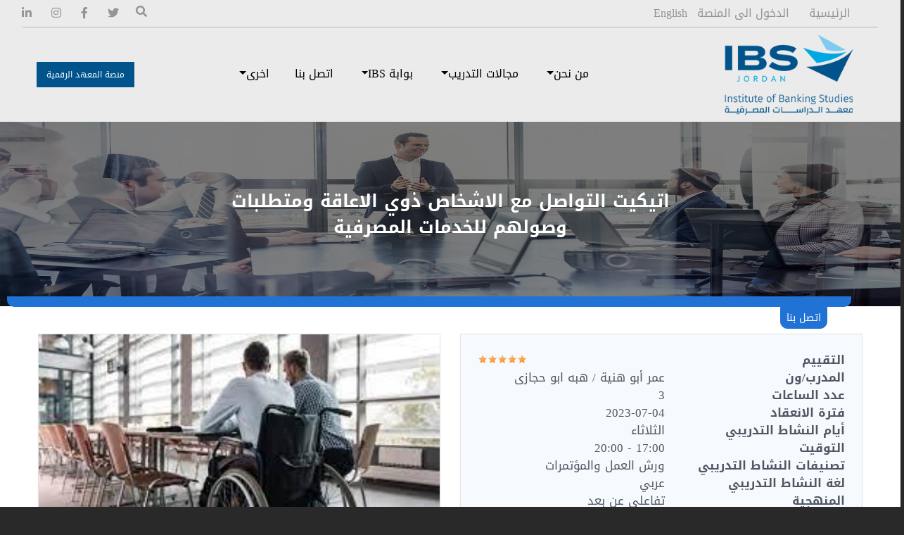

--- FILE ---
content_type: text/html; charset=UTF-8
request_url: https://ibs.edu.jo/ar/node/1229
body_size: 48567
content:
<!DOCTYPE html>
<html lang="ar" dir="rtl" prefix="content: http://purl.org/rss/1.0/modules/content/  dc: http://purl.org/dc/terms/  foaf: http://xmlns.com/foaf/0.1/  og: http://ogp.me/ns#  rdfs: http://www.w3.org/2000/01/rdf-schema#  schema: http://schema.org/  sioc: http://rdfs.org/sioc/ns#  sioct: http://rdfs.org/sioc/types#  skos: http://www.w3.org/2004/02/skos/core#  xsd: http://www.w3.org/2001/XMLSchema# ">
  <head>
    <meta charset="utf-8" />
<meta name="description" content="- مفهوم الإعاقة استناداً لقانون حقوق الاشخاص ذوي الاعاقة رقم (20) لعام 2017. - تعليمات البنك المركزي ومواد قانون حقوق الأشخاص ذوي الإعاقة المتعلقة بوصول الأشخاص ذوي الإعاقة للخدمات المصرفية. - إيتكيت التعامل المناسب مع الأشخاص ذوي الإعاقة. - متطلبات وصول الأشخاص ذوي الإعاقة البصرية للخدمات المصرفية." />
<link rel="canonical" href="https://ibs.edu.jo/ar/node/1229" />
<meta name="Generator" content="Drupal 9 (https://www.drupal.org)" />
<meta name="MobileOptimized" content="width" />
<meta name="HandheldFriendly" content="true" />
<meta name="viewport" content="width=device-width, initial-scale=1, shrink-to-fit=no" />
<meta http-equiv="x-ua-compatible" content="ie=edge" />
<script src="https://www.google.com/recaptcha/api.js?hl=ar" async defer></script>
<link rel="icon" href="/sites/default/files/fiv_0.png" type="image/png" />
<link rel="alternate" hreflang="en" href="https://ibs.edu.jo/en/node/1229" />
<link rel="alternate" hreflang="ar" href="https://ibs.edu.jo/ar/node/1229" />

    <title>اتيكيت التواصل مع الاشخاص ذوي الاعاقة ومتطلبات وصولهم للخدمات المصرفية | Institute of Banking Studies</title>
    <link rel="stylesheet" media="all" href="/sites/default/files/css/css_pqsLYQOBWEbm2qVelOTRzqNotI56L5OGBkvK83IHKsU.css" />
<link rel="stylesheet" media="all" href="https://use.fontawesome.com/releases/v5.13.1/css/all.css" />
<link rel="stylesheet" media="all" href="https://use.fontawesome.com/releases/v5.13.1/css/v4-shims.css" />
<link rel="stylesheet" media="all" href="/sites/default/files/css/css_FiJMg8ZUsB1WkpcsWQhAdZuUA8f3Kj3TmmCEDzXwTm4.css" />
<link rel="stylesheet" media="all" href="/sites/default/files/css/css_Uxs2WXT3ocI4-3sdsNXYcoMDuAkZbCyO0sX-RGqQuto.css" />
<link rel="stylesheet" media="all" href="//stackpath.bootstrapcdn.com/bootstrap/4.5.0/css/bootstrap.min.css" />
<link rel="stylesheet" media="all" href="/sites/default/files/css/css_UrJ-PlV2jsh2RG_kF-x7YQlxExlSX5M7eDbwwF1aptc.css" />
<link rel="stylesheet" media="all" href="https://unpkg.com/aos@2.3.1/dist/aos.css" />
<link rel="stylesheet" media="all" href="https://cdnjs.cloudflare.com/ajax/libs/animate.css/4.1.1/animate.min.css" />
<link rel="stylesheet" media="all" href="/sites/default/files/css/css_y0ifvFTJn3OpgwHT5WKDDy7_cLBXaDbcecFM0yx9f2Y.css" />
<link rel="stylesheet" media="print" href="/sites/default/files/css/css_Y4H_4BqmgyCtG7E7YdseTs2qvy9C34c51kBamDdgark.css" />

    

<!-- Google tag (gtag.js) -->
<script async src="https://www.googletagmanager.com/gtag/js?id=G-TRYX5W29HM"></script>
<script>
  window.dataLayer = window.dataLayer || [];
  function gtag(){dataLayer.push(arguments);}
  gtag('js', new Date());

  gtag('config', 'G-TRYX5W29HM');
</script>
	
  </head>
  <body class="layout-no-sidebars page-node-1229 language-ar page-node-node page-args-node-1229 node-course">
        <a href="#main-content" class="visually-hidden focusable">
      تجاوز إلى المحتوى الرئيسي
    </a>
    
      <div class="dialog-off-canvas-main-canvas" data-off-canvas-main-canvas>
    <div id="page-wrapper">
  <div id="page">
    <header id="header" class="header" role="banner" aria-label="Site header">
      
<div id="pre-loader">
  <div id="loader-logo"></div>
  <div id="loader-circle"></div>
  <div class="loader-section section-left"></div>
  <div class="loader-section section-right"></div>
</div>

<div class="top-header">

  <div class="container">

    <div class="row">
      <div class="col-6 d-flex justify-content-start align-items-center">
        <div class="top-header-second">

            <section class="row region region-top-header-first">
    <nav role="navigation" aria-labelledby="block-headertopmenu-menu" id="block-headertopmenu" class="block block-menu navigation menu--header-top-menu">
            
  <h2 class="sr-only" id="block-headertopmenu-menu">Header Top Menu</h2>
  

        
              <ul block="block-headertopmenu" class="clearfix nav">
                    <li class="nav-item">
                <a href="/ar" class="nav-link nav-link--ar" data-drupal-link-system-path="&lt;front&gt;">الرئيسية</a>
              </li>
                <li class="nav-item">
                <a href="https://learnerslead.ibs.edu.jo/login/index.php" class="nav-link nav-link-https--learnersleadibsedujo-login-indexphp">الدخول الى المنصة</a>
              </li>
        </ul>
  


  </nav>
<div class="language-switcher-language-url block block-language block-language-blocklanguage-interface" id="block-languageswitcher" role="navigation">
  
    
      <div class="content">
      

  <nav class="links nav links-inline"><span hreflang="en" data-drupal-link-system-path="node/1229" class="en nav-link"><a href="/en/node/1229" class="language-link" hreflang="en" data-drupal-link-system-path="node/1229">English</a></span><span hreflang="ar" data-drupal-link-system-path="node/1229" class="ar nav-link is-active"><a href="/ar/node/1229" class="language-link is-active" hreflang="ar" data-drupal-link-system-path="node/1229">Arabic</a></span></nav>

    </div>
  </div>

  </section>

        </div>

      </div>
      <div class="col-6 d-flex justify-content-end">


        <div class="top-header-first">
            <section class="row region region-top-header-second">
    <div class="search-block-form block block-search block-search-form-block" data-drupal-selector="search-block-form" id="block-searchform" role="search">
  
    
    <div class="content container-inline">
        <div class="content container-inline">
      <form action="/ar/search/node" method="get" id="search-block-form" accept-charset="UTF-8" class="search-form search-block-form form-row">
  



  <fieldset class="js-form-item js-form-type-search form-type-search js-form-item-keys form-item-keys form-no-label form-group">
          <label for="edit-keys" class="sr-only">بحث</label>
                    <input title="أدخل العبارات التي تريد البحث عنها." data-drupal-selector="edit-keys" type="search" id="edit-keys" name="keys" value="" size="15" maxlength="128" class="form-search form-control" />

                      </fieldset>
<div data-drupal-selector="edit-actions" class="form-actions js-form-wrapper form-group" id="edit-actions--2"><button data-drupal-selector="edit-submit" type="submit" id="edit-submit" value="بحث" class="button js-form-submit form-submit btn btn-primary">بحث</button>
</div>

</form>

    </div>
  
  </div>
</div>
<nav role="navigation" aria-labelledby="block-headersoicalmedia-menu" id="block-headersoicalmedia" class="block block-menu navigation menu--header-soical-media">
            
  <h2 class="sr-only" id="block-headersoicalmedia-menu">Header Soical media</h2>
  

        
              <ul block="block-headersoicalmedia" class="clearfix nav">
                    <li aria-label="twitter" class="nav-item">
                <a href="https://twitter.com/IBS_JO" class="nav-link nav-link-https--twittercom-ibs-jo"><i class="fa fa-twitter" aria-hidden="true"></i></a>
              </li>
                <li aria-label="facebook" class="nav-item">
                <a href="https://www.facebook.com/ibs.jordan" class="nav-link nav-link-https--wwwfacebookcom-ibsjordan"><i class="fa fa-facebook-f" aria-hidden="true"></i></a>
              </li>
                <li aria-label="instegram" class="nav-item">
                <a href="https://www.instagram.com/ibs_jo/" class="nav-link nav-link-https--wwwinstagramcom-ibs-jo-"><i class="fa fa-instagram" aria-hidden="true"></i></a>
              </li>
                <li aria-label="linked in" class="nav-item">
                <a href="https://www.linkedin.com/in/%D9%85%D8%B9%D9%87%D8%AF-%D8%A7%D9%84%D8%AF%D8%B1%D8%A7%D8%B3%D8%A7%D8%AA-%D8%A7%D9%84%D9%85%D8%B5%D8%B1%D9%81%D9%8A%D8%A9-24378619a/" class="nav-link nav-link-https--wwwlinkedincom-in-d985d8b9d987d8af-d8a7d984d8afd8b1d8a7d8b3d8a7d8aa-d8a7d984d985d8b5d8b1d981d98ad8a9-24378619a-"><i class="fa fa-linkedin" aria-hidden="true"></i></a>
              </li>
        </ul>
  


  </nav>

  </section>


        </div>
      </div>
    </div>
  </div>


</div>

<nav class="navbar navbar-expand-md" id="navbar-main">
<div class="container">
  <div class="site-branding">
            <a href="/ar" title="الرئيسية" rel="home" class="navbar-brand">
              <img src="/sites/default/files/logo_0.png" alt="الرئيسية" class="img-fluid d-inline-block align-top" />
            
    </a>
    

  </div>
 
  <button class="navbar-toggler navbar-toggler-right collapsed" type="button" data-toggle="collapse"
    data-target="#CollapsingNavbar" aria-controls="CollapsingNavbar" aria-expanded="false"
    aria-label="Toggle navigation">
    <div class="toggle">
      <span class="line-toggle"></span>
      <span class="line-toggle"></span>
      <span class="line-toggle"></span>

    </div>
  </button>
  <div class="collapse navbar-collapse justify-content-center header-main-menu" id="CollapsingNavbar" >
    <div class="header-nav-btn-responsive">
       
  <div class="header-nav-btn">
      <div id="block-headerlink" class="block block-block-content block-block-contentdb997d02-26a2-46ce-84b3-6a2b9bf31450">
  
    
      <div class="content">
      
            <div class="clearfix text-formatted field field--name-body field--type-text-with-summary field--label-hidden field__item"><p><a href="https://learnerslead.ibs.edu.jo/" target="_blank">منصة المعهد الرقمية </a></p>
</div>
      
    </div>
  </div>



  </div>
  
    </div>
    <div class="main-menu">
        <nav role="navigation" aria-labelledby="block-almasrefya-main-menu-menu" id="block-almasrefya-main-menu" class="block block-menu navigation menu--main">
            
  <h2 class="sr-only" id="block-almasrefya-main-menu-menu">Main navigation</h2>
  

        
              <ul block="block-almasrefya-main-menu" class="clearfix nav navbar-nav">
                    <li class="nav-item menu-item--expanded dropdown">
                          <a href="/ar/about" class="nav-link dropdown-toggle nav-link--ar-about" data-toggle="dropdown" aria-expanded="false" aria-haspopup="true" data-drupal-link-system-path="node/29">من نحن</a>
                        <ul class="dropdown-menu">
                    <li class="dropdown-item">
                          <a href="/ar/node/394" class="nav-link--ar-node-394" data-drupal-link-system-path="node/394">مجلس الإدارة</a>
              </li>
                <li class="dropdown-item">
                          <a href="/ar/node/395" class="nav-link--ar-node-395" data-drupal-link-system-path="node/395">رسالة رئيس مجلس الإدارة</a>
              </li>
                <li class="dropdown-item">
                          <a href="/ar/node/396" class="nav-link--ar-node-396" data-drupal-link-system-path="node/396">رسالة مدير المعهد</a>
              </li>
                <li class="dropdown-item">
                          <a href="/ar/about" class="nav-link--ar-about" data-drupal-link-system-path="node/29">الرؤية والرسالة والقيم الأساسية</a>
              </li>
                <li class="dropdown-item">
                          <a href="/node/37" class="nav-link--node-37">البيانات المالية</a>
              </li>
                <li class="dropdown-item">
                          <a href="/node/37" class="nav-link--node-37">البيانات المالية</a>
              </li>
                <li class="dropdown-item">
                          <a href="/ar/node/38" class="nav-link--ar-node-38" data-drupal-link-system-path="node/38">احجز قاعة دراسية</a>
              </li>
                <li class="dropdown-item">
                          <a href="/gallery" class="nav-link--gallery">معرض الصور</a>
              </li>
                <li class="dropdown-item menu-item--expanded dropdown">
                          <span class="dropdown-toggle nav-link-" data-toggle="dropdown" aria-expanded="false" aria-haspopup="true">السياسات والإجراءات</span>
                        <ul class="dropdown-menu">
                    <li class="dropdown-item">
                          <a href="/node/1247" class="nav-link--node-1247">سياسة المتدربين</a>
              </li>
                <li class="dropdown-item">
                          <a href="/node/2173" class="nav-link--node-2173">سياسة المدربين</a>
              </li>
                <li class="dropdown-item">
                          <a href="/node/1248" class="nav-link--node-1248">إقتراحاتكم وشكاويكم موضع إهتمامنا</a>
              </li>
                <li class="dropdown-item">
                          <a href="https://ibs.edu.jo/sites/default/files/2025-02/%D8%AE%D8%B7%D8%A9%20%D8%A7%D9%84%D8%B3%D9%84%D8%A7%D9%85%D8%A9%20%D8%A7%D9%84%D8%B9%D8%A7%D9%85%D8%A9_1.pdf" class="nav-link-https--ibsedujo-sites-default-files-2025-02-d8aed8b7d8a920d8a7d984d8b3d984d8a7d985d8a920d8a7d984d8b9d8a7d985d8a9-1pdf">خطة السلامة العامة</a>
              </li>
                <li class="dropdown-item">
                          <a href="/node/941" class="nav-link--node-941">سياسة الالغاء ورد الرسوم</a>
              </li>
                <li class="dropdown-item">
                          <a href="/ar/node/942" class="nav-link--ar-node-942" data-drupal-link-system-path="node/942">سياسة تسعير أنشطة المعهد</a>
              </li>
        </ul>
  
              </li>
        </ul>
  
              </li>
                <li class="nav-item menu-item--expanded dropdown">
                          <a href="/ar/training-fields" class="nav-link dropdown-toggle nav-link--ar-training-fields" data-toggle="dropdown" aria-expanded="false" aria-haspopup="true" data-drupal-link-system-path="training-fields">مجالات التدريب</a>
                        <ul class="dropdown-menu">
                    <li class="dropdown-item">
                          <a href="/training-fields/classification/specialized-banking-training-580" class="nav-link--training-fields-classification-specialized-banking-training-580">التدريب المصرفي المتخصص</a>
              </li>
                <li class="dropdown-item">
                          <a href="/training-fields/classification/professional-certification-programs-576" class="nav-link--training-fields-classification-professional-certification-programs-576">برامج الشهادات المهنية</a>
              </li>
                <li class="dropdown-item">
                          <a href="/training-fields/classification/financial-sector-training-581" class="nav-link--training-fields-classification-financial-sector-training-581">تدريب القطاع المالي</a>
              </li>
                <li class="dropdown-item">
                          <a href="/training-fields/classification/management-and-leadership-575" class="nav-link--training-fields-classification-management-and-leadership-575">الادارة والقيادة</a>
              </li>
                <li class="dropdown-item">
                          <a href="/training-fields/classification/basic-skills-577" class="nav-link--training-fields-classification-basic-skills-577">المهارات الاساسية</a>
              </li>
                <li class="dropdown-item">
                          <a href="/training-fields/classification/islamic-banking-579" class="nav-link--training-fields-classification-islamic-banking-579">الصيرفة الاسلامية</a>
              </li>
                <li class="dropdown-item">
                          <a href="/training-fields/classification/behavioral-skills-578" class="nav-link--training-fields-classification-behavioral-skills-578">المهارات السلوكية</a>
              </li>
                <li class="dropdown-item">
                          <a href="/training-fields/classification/digitization-and-recent-development-582" class="nav-link--training-fields-classification-digitization-and-recent-development-582">التكنولوجيا الرقمية والمستجدات الحديثة</a>
              </li>
                <li class="dropdown-item">
                          <a href="/training-fields/classification/workshops-and-conferences-583" class="nav-link--training-fields-classification-workshops-and-conferences-583">ورش العمل والمؤتمرات</a>
              </li>
                <li class="dropdown-item">
                          <a href="/ar" class="nav-link--ar" data-drupal-link-system-path="&lt;front&gt;">دليل الفروع</a>
              </li>
        </ul>
  
              </li>
                <li class="nav-item menu-item--expanded dropdown">
                          <a href="https://learnerslead.ibs.edu.jo/local/registration/trainee.php" class="nav-link dropdown-toggle nav-link-https--learnersleadibsedujo-local-registration-traineephp" data-toggle="dropdown" aria-expanded="false" aria-haspopup="true">بوابة IBS</a>
                        <ul class="dropdown-menu">
                    <li class="dropdown-item">
                          <a href="https://learnerslead.ibs.edu.jo/" class="nav-link-https--learnersleadibsedujo-">منصتنا الرقمية &quot;Learners Lead&quot;</a>
              </li>
                <li class="dropdown-item">
                          <a href="https://www.youtube.com/watch?v=Bffs7DS5AoA&amp;ab_channel=EmeraldPublishing" class="nav-link-https--wwwyoutubecom-watchvbffs7ds5aoaab-channelemeraldpublishing">المكتبة</a>
              </li>
        </ul>
  
              </li>
                <li class="nav-item">
                          <a href="/ar/contact_us" class="nav-link nav-link--ar-contact-us" data-drupal-link-system-path="node/31">اتصل بنا</a>
              </li>
                <li class="nav-item menu-item--expanded dropdown">
                          <a href="" class="nav-link dropdown-toggle nav-link-" data-toggle="dropdown" aria-expanded="false" aria-haspopup="true">اخرى</a>
                        <ul class="dropdown-menu">
                    <li class="dropdown-item">
                          <a href="/ar/node/12" class="nav-link--ar-node-12" data-drupal-link-system-path="node/12">الدراسات الاكاديمية المعتمدة من وزارة التعليم العالي و هيئة اعتماد مؤسسات التعليم العالي / الاردن</a>
              </li>
                <li class="dropdown-item">
                          <a href="/node/593" class="nav-link--node-593">كيف تصبح مدرب؟</a>
              </li>
                <li class="dropdown-item">
                          <a href="/ar/node/40" class="nav-link--ar-node-40" data-drupal-link-system-path="node/40">الصحة والأمان</a>
              </li>
                <li class="dropdown-item">
                          <a href="https://www.ibs.edu.jo/sites/default/files/2023-02/%D8%AA%D8%B3%D8%AC%D9%8A%D9%84%20%D8%AD%D8%B3%D8%A7%D8%A8%20%D9%85%D8%AA%D8%AF%D8%B1%D8%A8%20%D8%B9%D9%84%D9%89%20%D8%A7%D9%84%D9%85%D9%86%D8%B5%D8%A9%20%D8%A7%D9%84%D8%B1%D9%82%D9%85%D9%8A%D8%A9.pdf" class="nav-link-https--wwwibsedujo-sites-default-files-2023-02-d8aad8b3d8acd98ad98420d8add8b3d8a7d8a820d985d8aad8afd8b1d8a820d8b9d984d98920d8a7d984d985d986d8b5d8a920d8a7d984d8b1d982d985d98ad8a9pdf">دليل تسجيل حساب متدرب على المنصة الرقمية</a>
              </li>
                <li class="dropdown-item">
                          <a href="/node/2839" class="nav-link--node-2839">سياسة حماية حقوق الملكية الفكرية وحقوق النشر</a>
              </li>
                <li class="dropdown-item">
                          <a href="/ar/node/1093" class="nav-link--ar-node-1093" data-drupal-link-system-path="node/1093">دليل المستخدم للدخول لجلسة النشاط التدريبي</a>
              </li>
        </ul>
  
              </li>
        </ul>
  


  </nav>


    </div>

  
  </div>

 
  <div class="header-nav-btn">
      <div id="block-headerlink" class="block block-block-content block-block-contentdb997d02-26a2-46ce-84b3-6a2b9bf31450">
  
    
      <div class="content">
      
            <div class="clearfix text-formatted field field--name-body field--type-text-with-summary field--label-hidden field__item"><p><a href="https://learnerslead.ibs.edu.jo/" target="_blank">منصة المعهد الرقمية </a></p>
</div>
      
    </div>
  </div>



  </div>
</div>
  </nav>
<button id="filterbtn" class="category_refine__button__1FGBk category_refine__button--sticky__21i5m">
	<span class="category_refine__button-text__3hGVn">Filter and Sort</span>
		<svg viewBox="0 0 518.462 518.462" class="category_refine__button-icon__3kZXv">
			<path d="M518.462 22.82H0l193.16 203.495-.014 269.327 132.173-68.37-.014-200.957L518.462 22.82zM212.837 463.286l.014-244.827L45.846 42.512h426.77L305.61 218.46l.014 196.832-92.788 47.995z"></path>
		</svg>
</button>    </header>
          <div class="highlighted">
        <aside class="container-fluid section clearfix" role="complementary">
            <div data-drupal-messages-fallback class="hidden"></div>


        </aside>
      </div>
            <div id="main-wrapper" class="layout-main-wrapper clearfix">
      <div class="inner-image">
          <section class="row region region-inner-image">
    <div class="views-element-container block block-views block-views-blockinner-image-block-1" id="block-views-block-inner-image-block-1">
  
    
      <div class="content">
      <div><div class="view view-inner-image view-id-inner_image view-display-id-block_1 js-view-dom-id-20c0f22f7b9d66b4c3cbeaa6de2d53b0b0e049104ec9208c643838e454b65036">
  
    
      
      <div class="view-content row">
          <div>
    <div class="views-field views-field-title"><span class="field-content">اتيكيت التواصل مع الاشخاص ذوي الاعاقة ومتطلبات وصولهم للخدمات المصرفية </span></div><div class="views-field views-field-field-arabic-title"><div class="field-content">اتيكيت التواصل مع الاشخاص ذوي الاعاقة ومتطلبات وصولهم للخدمات المصرفية </div></div><div class="views-field views-field-field-inner-image"><div class="field-content">  <img loading="lazy" src="/sites/default/files/default_images/3ueber-ass4mont1.jpg" width="2200" height="450" alt="" typeof="foaf:Image" />

</div></div>
  </div>

    </div>
  
          </div>
</div>

    </div>
  </div>

  </section>

</div>

<div id="main" class="container-fluid inner-page">

  <div class="row-offcanvas row-offcanvas-left clearfix ">
    <main class="main-content col" id="content" role="main">
      <section class="section">
      <div class="bb-container container">
		  <section class="row region region-course-links">
    <div class="views-element-container block block-views block-views-blockcourse-register-link-block-1" id="block-views-block-course-register-link-block-1">
  
    
      <div class="content">
      <div><div class="view view-course-register-link view-id-course_register_link view-display-id-block_1 js-view-dom-id-803a6ba424778152d20389692406df0e0f0acf96d927c54f3e6eb068e56da8ec">
  
    
      
      <div class="view-content row">
          <div class="views-row">
    <div class="views-field views-field-field-api-id"><div class="field-content"><a href="/contact_us">اتصل بنا</a></div></div>
  </div>

    </div>
  
          </div>
</div>

    </div>
  </div>

  </section>

          <div id="block-almasrefya-content" class="block block-system block-system-main-block">
  
    
      <div class="content">
      

<article data-history-node-id="1229" role="article" about="/ar/node/1229" class="node node--type-course node--view-mode-full clearfix">
  <header>
    
        
      </header>
  <div class="node__content clearfix">
    


<div  class="row">
      
<div  class="col-md-6 col-sm-6 col-sm-12 col-xs-12">
      
<div  class="course-widget">
      
  <div class="field field--name-field-training-activity-rate field--type-starrating field--label-inline">
    <div class="field__label">التقييم</div>
              <div class="field__item"><div class='starrating'>
                                                                <div class='rate-image star1-on even s1'></div>
                                                                      <div class='rate-image star1-on odd s2'></div>
                                                                    <div class='rate-image star1-on even s3'></div>
                                                                      <div class='rate-image star1-on odd s4'></div>
                                                                    <div class='rate-image star1-on even s5'></div>
            </div>
</div>
          </div>

  <div class="field field--name-field-trainer-s field--type-string field--label-inline">
    <div class="field__label">المدرب/ون</div>
              <div class="field__item">عمر أبو هنية / هبه ابو حجازى</div>
          </div>

  <div class="field field--name-field-training-activity-hours field--type-string field--label-inline">
    <div class="field__label">عدد الساعات</div>
              <div class="field__item">3</div>
          </div>

  <div class="field field--name-field-training-activity-date field--type-daterange field--label-inline">
    <div class="field__label">فترة الانعقاد</div>
              <div class="field__item"><time datetime="2023-07-04T12:00:00Z" class="datetime">2023-07-04</time>
</div>
          </div>

  <div class="field field--name-field-training-activity-days field--type-list-string field--label-inline">
    <div class="field__label">أيام النشاط التدريبي</div>
          <div class='field__items'>
              <div class="field__item">الثلاثاء</div>
              </div>
      </div>

  <div class="field field--name-field-start-and-end-time field--type-string field--label-inline">
    <div class="field__label">التوقيت</div>
              <div class="field__item">17:00 - 20:00</div>
          </div>

  <div class="field field--name-field-training-activity-classifi field--type-entity-reference field--label-inline">
    <div class="field__label">تصنيفات النشاط التدريبي</div>
              <div class="field__item">ورش العمل والمؤتمرات</div>
          </div>

  <div class="field field--name-field-course-language field--type-list-string field--label-inline">
    <div class="field__label">لغة النشاط التدريبي</div>
              <div class="field__item">عربي</div>
          </div>

  <div class="field field--name-field-methodology field--type-list-string field--label-inline">
    <div class="field__label">المنهجية</div>
              <div class="field__item">تفاعلي عن بعد</div>
          </div>

  <div class="field field--name-field-type-of-traning field--type-list-string field--label-inline">
    <div class="field__label">نوع التدريب</div>
              <div class="field__item">دورات قصيرة</div>
          </div>

  <div class="field field--name-field-deadline-registration-date field--type-datetime field--label-inline">
    <div class="field__label">اخر موعد للتسجيل</div>
              <div class="field__item"><time datetime="2023-06-30T12:00:00Z" class="datetime">2023-06-30</time>
</div>
          </div>

  <div class="field field--name-field-price-for-jordanian field--type-string field--label-inline">
    <div class="field__label">السعر للأردني</div>
              <div class="field__item">24 JOD</div>
          </div>

  <div class="field field--name-field-price-for-non-jordanian field--type-string field--label-inline">
    <div class="field__label">السعر لغير الأردني</div>
              <div class="field__item">60 US$</div>
          </div>

  </div>

  </div>

<div  class="col-md-6 col-sm-6 col-sm-12 col-xs-12">
      
            <div class="field field--name-field-image field--type-image field--label-hidden field__item">  <img loading="lazy" src="/sites/default/files/styles/large/public/%D8%B0%D9%88%D9%8A%20%D8%A7%D9%84%D8%A7%D8%B9%D8%A7%D9%82%D8%A9%281%29.jpg?itok=NJHYQghW" width="275" height="183" typeof="foaf:Image" class="image-style-large" />


</div>
      
  </div>

  </div>

  <div class="clearfix text-formatted field field--name-field-outcomes field--type-text-long field--label-above">
    <div class="field__label">المخرجات</div>
              <div class="field__item"><p dir="rtl"><span style="font-size:medium;"><strong>سيكون المتدربون مع انتهاء هذه الورشة التدريبية قادرين على :</strong></span></p>
<p dir="rtl"><span style="font-size:medium;"><strong>- تعريف القوانين والتشريعات الوطنية المُتعلقة بالأشخاص ذوي الاعاقة.</strong></span></p>
<p dir="rtl"><span style="font-size:medium;"><strong>- تمييز التعليمات الصادرة عن البنك المركزي لمتطلبات وصول ذوي الإعاقة للخدمات المصرفية.</strong></span></p>
<p dir="rtl"><span style="font-size:medium;"><strong>- تحديد متطلبات وصول الأشخاص ذوي الإعاقة البصرية، السمعية، الحركية للخدمات المصرفية.</strong></span></p>
<p dir="rtl"><span style="font-size:medium;"><strong>- اتقان إيتكيت التعامل مع الشخص ذو الإعاقة لدى تقديم الخدمات المصرفية والمالية له.</strong></span></p></div>
          </div>

  <div class="clearfix text-formatted field field--name-field-target-group field--type-text-long field--label-above">
    <div class="field__label">الفئة المستهدفة</div>
              <div class="field__item"><p dir="rtl"><span style="font-size:medium;"><strong>- العاملون في البنوك والمؤسسات المصرفية الأردنية ممن يتعاملون مع الجمهور لتقديم الخدمات المصرفية.</strong></span></p></div>
          </div>

  <div class="clearfix text-formatted field field--name-field-general-goal field--type-text-long field--label-above">
    <div class="field__label">الهدف العام</div>
              <div class="field__item"><p dir="rtl"><span style="font-size:medium;"><strong>تهدف هذه الورشة التوعوية إلى تعريف الكوادر العاملة في المؤسسات المصرفية وخاصة البنوك بوجود اتفاقيات وقوانين دولية ووطنية تنص على أنه لا يجوز استبعاد الشخص ذو الإعاقة أو تقييد وصوله إلى الخدمات المصرفية وخدمات الإئتمان على أساس الإعاقة أو بسببها، وعلى الرغم مما ورد في أي تشريع آخر على البنوك وشركات الإئتمان القيام بتوفير الخدمات والمعلومات والبيانات المصرفية للأشخاص ذوي الإعاقة بالأشكال الميسرة واحترام حقهم في الخصوصية وسرية حساباتهم وعلى أساس من المساواة مع الآخرين.</strong></span></p>
<p dir="rtl"><span style="font-size:medium;"><strong> </strong></span></p>
<p dir="rtl"><span style="font-size:medium;"><strong>وعليه ، تأتي هذه الورشة التوعوية المشتركة ما بين معهد الدراسات المصرفية والمجلس الأعلى لحقوق الاشخاص ذوي الإعاقة لإذكاء الوعي بالثقافة القانونية اللازمة لتحقيق الموظف لمسؤولياته الوظيفية وفق صلاحياته الوظيفية وإدراكه لمفاهيم التنمية المهنية ذات العلاقة بالوظيفة وذلك استناداً للمادة رقم (43) في قانون حقوق الأشخاص ذوي الإعاقة رقم (20) لسنة 2017 واستناداً لمذكرة التفاهم بين المجلس ومعهد الدراسات المصرفية بهذا الخصوص.</strong></span></p></div>
          </div>

  <div class="clearfix text-formatted field field--name-body field--type-text-with-summary field--label-above">
    <div class="field__label">المحتويات</div>
              <div class="field__item"><p dir="rtl"><span style="font-size:medium;"><strong>- مفهوم الإعاقة استناداً لقانون حقوق الاشخاص ذوي الاعاقة رقم (20) لعام 2017.</strong></span></p>
<p dir="rtl"><span style="font-size:medium;"><strong>- تعليمات البنك المركزي ومواد قانون حقوق الأشخاص ذوي الإعاقة المتعلقة بوصول الأشخاص ذوي الإعاقة للخدمات المصرفية.</strong></span></p>
<p dir="rtl"><span style="font-size:medium;"><strong>- إيتكيت التعامل المناسب مع الأشخاص ذوي الإعاقة.</strong></span></p>
<p dir="rtl"><span style="font-size:medium;"><strong>- متطلبات وصول الأشخاص ذوي الإعاقة البصرية للخدمات المصرفية.</strong></span></p>
<p dir="rtl"><span style="font-size:medium;"><strong>- متطلبات وصول الأشخاص ذوي الإعاقة السمعية للخدمات المصرفية.</strong></span></p>
<p dir="rtl"><span style="font-size:medium;"><strong>- متطلبات وصول الأشخاص ذوي الإعاقة الحركية للخدمات المصرفية.</strong></span></p></div>
          </div>

  </div>
</article>

    </div>
  </div>
<div id="block-webform-2" class="block block-webform block-webform-block">
  
    
      <div class="content">
      <form class="webform-submission-form webform-submission-add-form webform-submission-contact-form webform-submission-contact-add-form webform-submission-contact-node-3737-form webform-submission-contact-node-3737-add-form js-webform-details-toggle webform-details-toggle" data-drupal-selector="webform-submission-contact-node-3737-add-form" action="/ar/node/1229" method="post" id="webform-submission-contact-node-3737-add-form" accept-charset="UTF-8">
  
  



  <fieldset class="js-form-item js-form-type-textfield form-type-textfield js-form-item-name form-item-name form-no-label form-group">
                    <input data-drupal-selector="edit-name" type="text" id="edit-name" name="name" value="" size="60" maxlength="255" placeholder="الاسم الكامل" class="required form-control" required="required" aria-required="true" />

                      </fieldset>




  <fieldset class="js-form-item js-form-type-email form-type-email js-form-item-email form-item-email form-no-label form-group">
                    <input data-drupal-selector="edit-email" type="email" id="edit-email" name="email" value="" size="60" maxlength="254" placeholder="البريد الألكتروني" class="form-email required form-control" required="required" aria-required="true" />

                      </fieldset>




  <fieldset class="js-form-item js-form-type-tel form-type-tel js-form-item-phone-number form-item-phone-number form-no-label form-group">
          <label for="edit-phone-number" class="sr-only js-form-required form-required">رقم الموبايل</label>
                    <input data-drupal-selector="edit-phone-number" type="tel" id="edit-phone-number" name="phone_number" value="" size="30" maxlength="128" placeholder="رقم الموبايل" class="form-tel required form-control" required="required" aria-required="true" />

                      </fieldset>




  <fieldset class="js-form-item js-form-type-textfield form-type-textfield js-form-item-subject form-item-subject form-no-label form-group">
                    <input data-drupal-selector="edit-subject" type="text" id="edit-subject" name="subject" value="" size="60" maxlength="255" placeholder="الموضوع" class="required form-control" required="required" aria-required="true" />

                      </fieldset>




  <fieldset class="js-form-item js-form-type-textarea form-type-textarea js-form-item-message form-item-message form-no-label form-group">
                    <div class="form-textarea-wrapper">
  <textarea data-drupal-selector="edit-message" id="edit-message" name="message" rows="5" cols="60" placeholder="الرسالة" class="form-textarea required form-control resize-vertical" required="required" aria-required="true"></textarea>
</div>

                      </fieldset>


                      <div  data-drupal-selector="edit-captcha" class="captcha captcha-type-challenge--recaptcha">
                  <div class="captcha__element">
            <input data-drupal-selector="edit-captcha-sid" type="hidden" name="captcha_sid" value="6478" class="form-control" />
<input data-drupal-selector="edit-captcha-token" type="hidden" name="captcha_token" value="_eDCY0IGpGwZUZ8islSWrgKDIZkUxpiuuMDygMQBGrw" class="form-control" />
<input data-drupal-selector="edit-captcha-response" type="hidden" name="captcha_response" value="Google no captcha" class="form-control" />
<div class="g-recaptcha" data-sitekey="6Ldtj1wnAAAAAOCavUPImCzx_79Gf5oYtrCU1cl5" data-theme="light" data-type="image"></div><input data-drupal-selector="edit-captcha-cacheable" type="hidden" name="captcha_cacheable" value="1" class="form-control" />

          </div>
                      <div class="captcha__description description">This question is for testing whether or not you are a human visitor and to prevent automated spam submissions.</div>
                        </div>
            <div data-drupal-selector="edit-actions" class="form-actions webform-actions js-form-wrapper form-group" id="edit-actions"><button class="webform-button--submit button button--primary js-form-submit form-submit btn btn-primary" data-drupal-selector="edit-actions-submit" type="submit" id="edit-actions-submit" name="op" value="ارسال">ارسال</button>

</div>
<input autocomplete="off" data-drupal-selector="form-55r384hhplqkhc4dbzunic1xz6bka2-wyfp4z1gr9mi" type="hidden" name="form_build_id" value="form-55R384HHpLqkhc4DbzuNIC1xZ6bKA2_WYFP4Z1GR9mI" class="form-control" />
<input data-drupal-selector="edit-webform-submission-contact-node-3737-add-form" type="hidden" name="form_id" value="webform_submission_contact_node_3737_add_form" class="form-control" />


  
</form>

    </div>
  </div>


		</div>
      </section>
      </main>
        </div>
</div>
    </div>
        <footer class="site-footer">
      <div class="container">

    <div class="row">
        <div class="col-md-55 ">  <section class="region region-footer-first">
          <a href="/index.php/ar" title="الرئيسية" rel="home" class="navbar-brand">
              <img src="/sites/default/files/logo_0.png" alt="الرئيسية" class="img-fluid d-inline-block align-top" />
            
    </a>
    
  </section>
</div>
        <div class="col-md-55 col-sm-6">   <section class="region region-footer-second">
    <nav role="navigation" aria-labelledby="block-ibs-menu" id="block-ibs" class="block block-menu navigation menu--ibs">
      
  <h2 id="block-ibs-menu">IBS</h2>
  

        
              <ul block="block-ibs" class="clearfix nav">
                    <li class="nav-item">
                <a href="https://learnerslead.ibs.edu.jo/local/registration/trainers.php?lang=en" class="nav-link nav-link-https--learnersleadibsedujo-local-registration-trainersphplangen">Become a Trainer</a>
              </li>
                <li class="nav-item">
                <a href="https://learnerslead.ibs.edu.jo/local/registration/trainers.php?lang=ar" class="nav-link nav-link-https--learnersleadibsedujo-local-registration-trainersphplangar">كيف تصبح مدربا</a>
              </li>
                <li class="nav-item">
                <a href="/index.php/ar/faqs" class="nav-link nav-link--indexphp-ar-faqs" data-drupal-link-system-path="node/32">الاسئلة الشائعة</a>
              </li>
                <li class="nav-item">
                <a href="/index.php/ar/about" class="nav-link nav-link--indexphp-ar-about" data-drupal-link-system-path="node/29">من نحن</a>
              </li>
        </ul>
  


  </nav>

  </section>
</div>
        <div class="col-md-55 col-sm-6">  <section class="region region-footer-third">
    <nav role="navigation" aria-labelledby="block-information-menu" id="block-information" class="block block-menu navigation menu--information">
      
  <h2 id="block-information-menu">معلومات</h2>
  

        
              <ul block="block-information" class="clearfix nav">
                    <li class="nav-item">
                <a href="/index.php/ar/sitemap" class="nav-link nav-link--indexphp-ar-sitemap" data-drupal-link-system-path="sitemap">خريطة الموقع</a>
              </li>
                <li class="nav-item">
                <a href="/index.php/ar/terms-and-conditions" class="nav-link nav-link--indexphp-ar-terms-and-conditions" data-drupal-link-system-path="node/33">الأحكام والشروط</a>
              </li>
        </ul>
  


  </nav>

  </section>
</div>
        <div class="col-md-55 col-sm-6">  <section class="region region-footer-fourth">
    <nav role="navigation" aria-labelledby="block-contactus-menu" id="block-contactus" class="block block-menu navigation menu--contact-us">
      
  <h2 id="block-contactus-menu">اتصل بنا</h2>
  

        
              <ul block="block-contactus" class="clearfix nav">
                    <li class="nav-item">
                <a href="/index.php/ar/form/complains-suggestions" class="nav-link nav-link--indexphp-ar-form-complains-suggestions" data-drupal-link-system-path="webform/complains_suggestions">الاقتراحات والشكاوي</a>
              </li>
                <li class="nav-item">
                <a href="mailto:info@ibs.edu.jo" class="nav-link nav-link-mailtoinfoibsedujo"><i class="fas fa-envelope" aria-hidden="true"></i> <span class="link-text">info@ibs.edu.jo</span></a>
              </li>
                <li class="nav-item">
                <a href="tel:065536395" class="nav-link nav-link-tel065536395"><i class="fa fa-phone" aria-hidden="true"></i> <span class="link-text">065536395</span></a>
              </li>
        </ul>
  


  </nav>
<nav role="navigation" aria-labelledby="block-headersoicalmedia-2-menu" id="block-headersoicalmedia-2" class="block block-menu navigation menu--header-soical-media">
            
  <h2 class="sr-only" id="block-headersoicalmedia-2-menu">Header Soical media</h2>
  

        
              <ul block="block-headersoicalmedia-2" class="clearfix nav">
                    <li aria-label="twitter" class="nav-item">
                <a href="https://twitter.com/IBS_JO" class="nav-link nav-link-https--twittercom-ibs-jo"><i class="fa fa-twitter" aria-hidden="true"></i></a>
              </li>
                <li aria-label="facebook" class="nav-item">
                <a href="https://www.facebook.com/ibs.jordan" class="nav-link nav-link-https--wwwfacebookcom-ibsjordan"><i class="fa fa-facebook-f" aria-hidden="true"></i></a>
              </li>
                <li aria-label="instegram" class="nav-item">
                <a href="https://www.instagram.com/ibs_jo/" class="nav-link nav-link-https--wwwinstagramcom-ibs-jo-"><i class="fa fa-instagram" aria-hidden="true"></i></a>
              </li>
                <li aria-label="linked in" class="nav-item">
                <a href="https://www.linkedin.com/in/%D9%85%D8%B9%D9%87%D8%AF-%D8%A7%D9%84%D8%AF%D8%B1%D8%A7%D8%B3%D8%A7%D8%AA-%D8%A7%D9%84%D9%85%D8%B5%D8%B1%D9%81%D9%8A%D8%A9-24378619a/" class="nav-link nav-link-https--wwwlinkedincom-in-d985d8b9d987d8af-d8a7d984d8afd8b1d8a7d8b3d8a7d8aa-d8a7d984d985d8b5d8b1d981d98ad8a9-24378619a-"><i class="fa fa-linkedin" aria-hidden="true"></i></a>
              </li>
        </ul>
  


  </nav>

  </section>
</div>
        <div class="col-md-55 col-sm-6">  <section class="region region-footer-fifth">
    <div id="block-accreditedby" class="block block-block-content block-block-contentb7ead7bd-c1c4-4c45-941d-1f2b4b98352a">
  
    
      <div class="content">
      
            <div class="clearfix text-formatted field field--name-body field--type-text-with-summary field--label-hidden field__item"><div class="footer-fifth">
<h2>معتمد من</h2>
<img src="/sites/default/files/accet.png" /></div>
</div>
      
    </div>
  </div>

  </section>
</div>
        
       
        
        
    </div>
</div>
   
    <div class="foot-bar">
        <div class="container">
              <div id="block-copyright" class="block block-block-content block-block-contentb7b81e26-ac18-459d-aaba-d57b88514818">
  
    
      <div class="content">
      
            <div class="clearfix text-formatted field field--name-body field--type-text-with-summary field--label-hidden field__item"><p>Copyright © 2022 IBS .Developed By <a href="https://www.fikrabd.com">Fikra For Business Development</a> , All rights reserved</p>
</div>
      
    </div>
  </div>


        </div>
        
    </div>
    

    </footer>
  </div>
</div>

  </div>

    
    <script type="application/json" data-drupal-selector="drupal-settings-json">{"path":{"baseUrl":"\/","scriptPath":null,"pathPrefix":"ar\/","currentPath":"node\/1229","currentPathIsAdmin":false,"isFront":false,"currentLanguage":"ar"},"pluralDelimiter":"\u0003","suppressDeprecationErrors":true,"ajaxPageState":{"libraries":"almasrefya\/bootstrap_cdn,almasrefya\/global-styling,bootstrap_barrio\/global-styling,bootstrap_barrio\/links,bootstrap_barrio\/messages_white,bootstrap_barrio\/node,captcha\/base,colorbox\/default,colorbox_inline\/colorbox_inline,colorbox_load\/colorbox_load,fontawesome\/fontawesome.webfonts,fontawesome\/fontawesome.webfonts.shim,ng_lightbox\/ng_lightbox,starrating\/star,system\/base,views\/views.module,webform\/webform.element.details.save,webform\/webform.element.details.toggle,webform\/webform.element.message,webform\/webform.form","theme":"almasrefya","theme_token":null},"ajaxTrustedUrl":{"form_action_p_pvdeGsVG5zNF_XLGPTvYSKCf43t8qZYSwcfZl2uzM":true,"\/ar\/search\/node":true},"colorbox":{"opacity":"0.85","current":"{current} of {total}","previous":"\u00ab Prev","next":"Next \u00bb","close":"\u0625\u063a\u0644\u0627\u0642","maxWidth":"98%","maxHeight":"98%","fixed":true,"mobiledetect":true,"mobiledevicewidth":"480px"},"field_group":{"html_element":{"mode":"default","context":"view","settings":{"classes":"course-widget","show_empty_fields":false,"id":"","element":"div","show_label":false,"label_element":"h3","label_element_classes":"","attributes":"","effect":"none","speed":"fast"}}},"user":{"uid":0,"permissionsHash":"7929961cd879e14a7972d6d6538a659dbe1eb62237443998ed00f1ec20c892f1"}}</script>
<script src="/sites/default/files/js/js_MGRBM7dmQp3HA4nTuWOYBdLMjL_QZODKXlWP_Tnu4xs.js"></script>
<script src="//cdnjs.cloudflare.com/ajax/libs/popper.js/1.14.3/umd/popper.min.js"></script>
<script src="//stackpath.bootstrapcdn.com/bootstrap/4.5.0/js/bootstrap.min.js"></script>
<script src="https://cdnjs.cloudflare.com/ajax/libs/aos/2.3.4/aos.js"></script>
<script src="/sites/default/files/js/js_xbru7PA611wWQ4jXwOylEx-ulpv-fbU35U1dDdrIsN0.js"></script>

  </body>
</html>


--- FILE ---
content_type: text/html; charset=utf-8
request_url: https://www.google.com/recaptcha/api2/anchor?ar=1&k=6Ldtj1wnAAAAAOCavUPImCzx_79Gf5oYtrCU1cl5&co=aHR0cHM6Ly9pYnMuZWR1LmpvOjQ0Mw..&hl=ar&type=image&v=PoyoqOPhxBO7pBk68S4YbpHZ&theme=light&size=normal&anchor-ms=20000&execute-ms=30000&cb=x5jsq5rlsie8
body_size: 49715
content:
<!DOCTYPE HTML><html dir="rtl" lang="ar"><head><meta http-equiv="Content-Type" content="text/html; charset=UTF-8">
<meta http-equiv="X-UA-Compatible" content="IE=edge">
<title>reCAPTCHA</title>
<style type="text/css">
/* cyrillic-ext */
@font-face {
  font-family: 'Roboto';
  font-style: normal;
  font-weight: 400;
  font-stretch: 100%;
  src: url(//fonts.gstatic.com/s/roboto/v48/KFO7CnqEu92Fr1ME7kSn66aGLdTylUAMa3GUBHMdazTgWw.woff2) format('woff2');
  unicode-range: U+0460-052F, U+1C80-1C8A, U+20B4, U+2DE0-2DFF, U+A640-A69F, U+FE2E-FE2F;
}
/* cyrillic */
@font-face {
  font-family: 'Roboto';
  font-style: normal;
  font-weight: 400;
  font-stretch: 100%;
  src: url(//fonts.gstatic.com/s/roboto/v48/KFO7CnqEu92Fr1ME7kSn66aGLdTylUAMa3iUBHMdazTgWw.woff2) format('woff2');
  unicode-range: U+0301, U+0400-045F, U+0490-0491, U+04B0-04B1, U+2116;
}
/* greek-ext */
@font-face {
  font-family: 'Roboto';
  font-style: normal;
  font-weight: 400;
  font-stretch: 100%;
  src: url(//fonts.gstatic.com/s/roboto/v48/KFO7CnqEu92Fr1ME7kSn66aGLdTylUAMa3CUBHMdazTgWw.woff2) format('woff2');
  unicode-range: U+1F00-1FFF;
}
/* greek */
@font-face {
  font-family: 'Roboto';
  font-style: normal;
  font-weight: 400;
  font-stretch: 100%;
  src: url(//fonts.gstatic.com/s/roboto/v48/KFO7CnqEu92Fr1ME7kSn66aGLdTylUAMa3-UBHMdazTgWw.woff2) format('woff2');
  unicode-range: U+0370-0377, U+037A-037F, U+0384-038A, U+038C, U+038E-03A1, U+03A3-03FF;
}
/* math */
@font-face {
  font-family: 'Roboto';
  font-style: normal;
  font-weight: 400;
  font-stretch: 100%;
  src: url(//fonts.gstatic.com/s/roboto/v48/KFO7CnqEu92Fr1ME7kSn66aGLdTylUAMawCUBHMdazTgWw.woff2) format('woff2');
  unicode-range: U+0302-0303, U+0305, U+0307-0308, U+0310, U+0312, U+0315, U+031A, U+0326-0327, U+032C, U+032F-0330, U+0332-0333, U+0338, U+033A, U+0346, U+034D, U+0391-03A1, U+03A3-03A9, U+03B1-03C9, U+03D1, U+03D5-03D6, U+03F0-03F1, U+03F4-03F5, U+2016-2017, U+2034-2038, U+203C, U+2040, U+2043, U+2047, U+2050, U+2057, U+205F, U+2070-2071, U+2074-208E, U+2090-209C, U+20D0-20DC, U+20E1, U+20E5-20EF, U+2100-2112, U+2114-2115, U+2117-2121, U+2123-214F, U+2190, U+2192, U+2194-21AE, U+21B0-21E5, U+21F1-21F2, U+21F4-2211, U+2213-2214, U+2216-22FF, U+2308-230B, U+2310, U+2319, U+231C-2321, U+2336-237A, U+237C, U+2395, U+239B-23B7, U+23D0, U+23DC-23E1, U+2474-2475, U+25AF, U+25B3, U+25B7, U+25BD, U+25C1, U+25CA, U+25CC, U+25FB, U+266D-266F, U+27C0-27FF, U+2900-2AFF, U+2B0E-2B11, U+2B30-2B4C, U+2BFE, U+3030, U+FF5B, U+FF5D, U+1D400-1D7FF, U+1EE00-1EEFF;
}
/* symbols */
@font-face {
  font-family: 'Roboto';
  font-style: normal;
  font-weight: 400;
  font-stretch: 100%;
  src: url(//fonts.gstatic.com/s/roboto/v48/KFO7CnqEu92Fr1ME7kSn66aGLdTylUAMaxKUBHMdazTgWw.woff2) format('woff2');
  unicode-range: U+0001-000C, U+000E-001F, U+007F-009F, U+20DD-20E0, U+20E2-20E4, U+2150-218F, U+2190, U+2192, U+2194-2199, U+21AF, U+21E6-21F0, U+21F3, U+2218-2219, U+2299, U+22C4-22C6, U+2300-243F, U+2440-244A, U+2460-24FF, U+25A0-27BF, U+2800-28FF, U+2921-2922, U+2981, U+29BF, U+29EB, U+2B00-2BFF, U+4DC0-4DFF, U+FFF9-FFFB, U+10140-1018E, U+10190-1019C, U+101A0, U+101D0-101FD, U+102E0-102FB, U+10E60-10E7E, U+1D2C0-1D2D3, U+1D2E0-1D37F, U+1F000-1F0FF, U+1F100-1F1AD, U+1F1E6-1F1FF, U+1F30D-1F30F, U+1F315, U+1F31C, U+1F31E, U+1F320-1F32C, U+1F336, U+1F378, U+1F37D, U+1F382, U+1F393-1F39F, U+1F3A7-1F3A8, U+1F3AC-1F3AF, U+1F3C2, U+1F3C4-1F3C6, U+1F3CA-1F3CE, U+1F3D4-1F3E0, U+1F3ED, U+1F3F1-1F3F3, U+1F3F5-1F3F7, U+1F408, U+1F415, U+1F41F, U+1F426, U+1F43F, U+1F441-1F442, U+1F444, U+1F446-1F449, U+1F44C-1F44E, U+1F453, U+1F46A, U+1F47D, U+1F4A3, U+1F4B0, U+1F4B3, U+1F4B9, U+1F4BB, U+1F4BF, U+1F4C8-1F4CB, U+1F4D6, U+1F4DA, U+1F4DF, U+1F4E3-1F4E6, U+1F4EA-1F4ED, U+1F4F7, U+1F4F9-1F4FB, U+1F4FD-1F4FE, U+1F503, U+1F507-1F50B, U+1F50D, U+1F512-1F513, U+1F53E-1F54A, U+1F54F-1F5FA, U+1F610, U+1F650-1F67F, U+1F687, U+1F68D, U+1F691, U+1F694, U+1F698, U+1F6AD, U+1F6B2, U+1F6B9-1F6BA, U+1F6BC, U+1F6C6-1F6CF, U+1F6D3-1F6D7, U+1F6E0-1F6EA, U+1F6F0-1F6F3, U+1F6F7-1F6FC, U+1F700-1F7FF, U+1F800-1F80B, U+1F810-1F847, U+1F850-1F859, U+1F860-1F887, U+1F890-1F8AD, U+1F8B0-1F8BB, U+1F8C0-1F8C1, U+1F900-1F90B, U+1F93B, U+1F946, U+1F984, U+1F996, U+1F9E9, U+1FA00-1FA6F, U+1FA70-1FA7C, U+1FA80-1FA89, U+1FA8F-1FAC6, U+1FACE-1FADC, U+1FADF-1FAE9, U+1FAF0-1FAF8, U+1FB00-1FBFF;
}
/* vietnamese */
@font-face {
  font-family: 'Roboto';
  font-style: normal;
  font-weight: 400;
  font-stretch: 100%;
  src: url(//fonts.gstatic.com/s/roboto/v48/KFO7CnqEu92Fr1ME7kSn66aGLdTylUAMa3OUBHMdazTgWw.woff2) format('woff2');
  unicode-range: U+0102-0103, U+0110-0111, U+0128-0129, U+0168-0169, U+01A0-01A1, U+01AF-01B0, U+0300-0301, U+0303-0304, U+0308-0309, U+0323, U+0329, U+1EA0-1EF9, U+20AB;
}
/* latin-ext */
@font-face {
  font-family: 'Roboto';
  font-style: normal;
  font-weight: 400;
  font-stretch: 100%;
  src: url(//fonts.gstatic.com/s/roboto/v48/KFO7CnqEu92Fr1ME7kSn66aGLdTylUAMa3KUBHMdazTgWw.woff2) format('woff2');
  unicode-range: U+0100-02BA, U+02BD-02C5, U+02C7-02CC, U+02CE-02D7, U+02DD-02FF, U+0304, U+0308, U+0329, U+1D00-1DBF, U+1E00-1E9F, U+1EF2-1EFF, U+2020, U+20A0-20AB, U+20AD-20C0, U+2113, U+2C60-2C7F, U+A720-A7FF;
}
/* latin */
@font-face {
  font-family: 'Roboto';
  font-style: normal;
  font-weight: 400;
  font-stretch: 100%;
  src: url(//fonts.gstatic.com/s/roboto/v48/KFO7CnqEu92Fr1ME7kSn66aGLdTylUAMa3yUBHMdazQ.woff2) format('woff2');
  unicode-range: U+0000-00FF, U+0131, U+0152-0153, U+02BB-02BC, U+02C6, U+02DA, U+02DC, U+0304, U+0308, U+0329, U+2000-206F, U+20AC, U+2122, U+2191, U+2193, U+2212, U+2215, U+FEFF, U+FFFD;
}
/* cyrillic-ext */
@font-face {
  font-family: 'Roboto';
  font-style: normal;
  font-weight: 500;
  font-stretch: 100%;
  src: url(//fonts.gstatic.com/s/roboto/v48/KFO7CnqEu92Fr1ME7kSn66aGLdTylUAMa3GUBHMdazTgWw.woff2) format('woff2');
  unicode-range: U+0460-052F, U+1C80-1C8A, U+20B4, U+2DE0-2DFF, U+A640-A69F, U+FE2E-FE2F;
}
/* cyrillic */
@font-face {
  font-family: 'Roboto';
  font-style: normal;
  font-weight: 500;
  font-stretch: 100%;
  src: url(//fonts.gstatic.com/s/roboto/v48/KFO7CnqEu92Fr1ME7kSn66aGLdTylUAMa3iUBHMdazTgWw.woff2) format('woff2');
  unicode-range: U+0301, U+0400-045F, U+0490-0491, U+04B0-04B1, U+2116;
}
/* greek-ext */
@font-face {
  font-family: 'Roboto';
  font-style: normal;
  font-weight: 500;
  font-stretch: 100%;
  src: url(//fonts.gstatic.com/s/roboto/v48/KFO7CnqEu92Fr1ME7kSn66aGLdTylUAMa3CUBHMdazTgWw.woff2) format('woff2');
  unicode-range: U+1F00-1FFF;
}
/* greek */
@font-face {
  font-family: 'Roboto';
  font-style: normal;
  font-weight: 500;
  font-stretch: 100%;
  src: url(//fonts.gstatic.com/s/roboto/v48/KFO7CnqEu92Fr1ME7kSn66aGLdTylUAMa3-UBHMdazTgWw.woff2) format('woff2');
  unicode-range: U+0370-0377, U+037A-037F, U+0384-038A, U+038C, U+038E-03A1, U+03A3-03FF;
}
/* math */
@font-face {
  font-family: 'Roboto';
  font-style: normal;
  font-weight: 500;
  font-stretch: 100%;
  src: url(//fonts.gstatic.com/s/roboto/v48/KFO7CnqEu92Fr1ME7kSn66aGLdTylUAMawCUBHMdazTgWw.woff2) format('woff2');
  unicode-range: U+0302-0303, U+0305, U+0307-0308, U+0310, U+0312, U+0315, U+031A, U+0326-0327, U+032C, U+032F-0330, U+0332-0333, U+0338, U+033A, U+0346, U+034D, U+0391-03A1, U+03A3-03A9, U+03B1-03C9, U+03D1, U+03D5-03D6, U+03F0-03F1, U+03F4-03F5, U+2016-2017, U+2034-2038, U+203C, U+2040, U+2043, U+2047, U+2050, U+2057, U+205F, U+2070-2071, U+2074-208E, U+2090-209C, U+20D0-20DC, U+20E1, U+20E5-20EF, U+2100-2112, U+2114-2115, U+2117-2121, U+2123-214F, U+2190, U+2192, U+2194-21AE, U+21B0-21E5, U+21F1-21F2, U+21F4-2211, U+2213-2214, U+2216-22FF, U+2308-230B, U+2310, U+2319, U+231C-2321, U+2336-237A, U+237C, U+2395, U+239B-23B7, U+23D0, U+23DC-23E1, U+2474-2475, U+25AF, U+25B3, U+25B7, U+25BD, U+25C1, U+25CA, U+25CC, U+25FB, U+266D-266F, U+27C0-27FF, U+2900-2AFF, U+2B0E-2B11, U+2B30-2B4C, U+2BFE, U+3030, U+FF5B, U+FF5D, U+1D400-1D7FF, U+1EE00-1EEFF;
}
/* symbols */
@font-face {
  font-family: 'Roboto';
  font-style: normal;
  font-weight: 500;
  font-stretch: 100%;
  src: url(//fonts.gstatic.com/s/roboto/v48/KFO7CnqEu92Fr1ME7kSn66aGLdTylUAMaxKUBHMdazTgWw.woff2) format('woff2');
  unicode-range: U+0001-000C, U+000E-001F, U+007F-009F, U+20DD-20E0, U+20E2-20E4, U+2150-218F, U+2190, U+2192, U+2194-2199, U+21AF, U+21E6-21F0, U+21F3, U+2218-2219, U+2299, U+22C4-22C6, U+2300-243F, U+2440-244A, U+2460-24FF, U+25A0-27BF, U+2800-28FF, U+2921-2922, U+2981, U+29BF, U+29EB, U+2B00-2BFF, U+4DC0-4DFF, U+FFF9-FFFB, U+10140-1018E, U+10190-1019C, U+101A0, U+101D0-101FD, U+102E0-102FB, U+10E60-10E7E, U+1D2C0-1D2D3, U+1D2E0-1D37F, U+1F000-1F0FF, U+1F100-1F1AD, U+1F1E6-1F1FF, U+1F30D-1F30F, U+1F315, U+1F31C, U+1F31E, U+1F320-1F32C, U+1F336, U+1F378, U+1F37D, U+1F382, U+1F393-1F39F, U+1F3A7-1F3A8, U+1F3AC-1F3AF, U+1F3C2, U+1F3C4-1F3C6, U+1F3CA-1F3CE, U+1F3D4-1F3E0, U+1F3ED, U+1F3F1-1F3F3, U+1F3F5-1F3F7, U+1F408, U+1F415, U+1F41F, U+1F426, U+1F43F, U+1F441-1F442, U+1F444, U+1F446-1F449, U+1F44C-1F44E, U+1F453, U+1F46A, U+1F47D, U+1F4A3, U+1F4B0, U+1F4B3, U+1F4B9, U+1F4BB, U+1F4BF, U+1F4C8-1F4CB, U+1F4D6, U+1F4DA, U+1F4DF, U+1F4E3-1F4E6, U+1F4EA-1F4ED, U+1F4F7, U+1F4F9-1F4FB, U+1F4FD-1F4FE, U+1F503, U+1F507-1F50B, U+1F50D, U+1F512-1F513, U+1F53E-1F54A, U+1F54F-1F5FA, U+1F610, U+1F650-1F67F, U+1F687, U+1F68D, U+1F691, U+1F694, U+1F698, U+1F6AD, U+1F6B2, U+1F6B9-1F6BA, U+1F6BC, U+1F6C6-1F6CF, U+1F6D3-1F6D7, U+1F6E0-1F6EA, U+1F6F0-1F6F3, U+1F6F7-1F6FC, U+1F700-1F7FF, U+1F800-1F80B, U+1F810-1F847, U+1F850-1F859, U+1F860-1F887, U+1F890-1F8AD, U+1F8B0-1F8BB, U+1F8C0-1F8C1, U+1F900-1F90B, U+1F93B, U+1F946, U+1F984, U+1F996, U+1F9E9, U+1FA00-1FA6F, U+1FA70-1FA7C, U+1FA80-1FA89, U+1FA8F-1FAC6, U+1FACE-1FADC, U+1FADF-1FAE9, U+1FAF0-1FAF8, U+1FB00-1FBFF;
}
/* vietnamese */
@font-face {
  font-family: 'Roboto';
  font-style: normal;
  font-weight: 500;
  font-stretch: 100%;
  src: url(//fonts.gstatic.com/s/roboto/v48/KFO7CnqEu92Fr1ME7kSn66aGLdTylUAMa3OUBHMdazTgWw.woff2) format('woff2');
  unicode-range: U+0102-0103, U+0110-0111, U+0128-0129, U+0168-0169, U+01A0-01A1, U+01AF-01B0, U+0300-0301, U+0303-0304, U+0308-0309, U+0323, U+0329, U+1EA0-1EF9, U+20AB;
}
/* latin-ext */
@font-face {
  font-family: 'Roboto';
  font-style: normal;
  font-weight: 500;
  font-stretch: 100%;
  src: url(//fonts.gstatic.com/s/roboto/v48/KFO7CnqEu92Fr1ME7kSn66aGLdTylUAMa3KUBHMdazTgWw.woff2) format('woff2');
  unicode-range: U+0100-02BA, U+02BD-02C5, U+02C7-02CC, U+02CE-02D7, U+02DD-02FF, U+0304, U+0308, U+0329, U+1D00-1DBF, U+1E00-1E9F, U+1EF2-1EFF, U+2020, U+20A0-20AB, U+20AD-20C0, U+2113, U+2C60-2C7F, U+A720-A7FF;
}
/* latin */
@font-face {
  font-family: 'Roboto';
  font-style: normal;
  font-weight: 500;
  font-stretch: 100%;
  src: url(//fonts.gstatic.com/s/roboto/v48/KFO7CnqEu92Fr1ME7kSn66aGLdTylUAMa3yUBHMdazQ.woff2) format('woff2');
  unicode-range: U+0000-00FF, U+0131, U+0152-0153, U+02BB-02BC, U+02C6, U+02DA, U+02DC, U+0304, U+0308, U+0329, U+2000-206F, U+20AC, U+2122, U+2191, U+2193, U+2212, U+2215, U+FEFF, U+FFFD;
}
/* cyrillic-ext */
@font-face {
  font-family: 'Roboto';
  font-style: normal;
  font-weight: 900;
  font-stretch: 100%;
  src: url(//fonts.gstatic.com/s/roboto/v48/KFO7CnqEu92Fr1ME7kSn66aGLdTylUAMa3GUBHMdazTgWw.woff2) format('woff2');
  unicode-range: U+0460-052F, U+1C80-1C8A, U+20B4, U+2DE0-2DFF, U+A640-A69F, U+FE2E-FE2F;
}
/* cyrillic */
@font-face {
  font-family: 'Roboto';
  font-style: normal;
  font-weight: 900;
  font-stretch: 100%;
  src: url(//fonts.gstatic.com/s/roboto/v48/KFO7CnqEu92Fr1ME7kSn66aGLdTylUAMa3iUBHMdazTgWw.woff2) format('woff2');
  unicode-range: U+0301, U+0400-045F, U+0490-0491, U+04B0-04B1, U+2116;
}
/* greek-ext */
@font-face {
  font-family: 'Roboto';
  font-style: normal;
  font-weight: 900;
  font-stretch: 100%;
  src: url(//fonts.gstatic.com/s/roboto/v48/KFO7CnqEu92Fr1ME7kSn66aGLdTylUAMa3CUBHMdazTgWw.woff2) format('woff2');
  unicode-range: U+1F00-1FFF;
}
/* greek */
@font-face {
  font-family: 'Roboto';
  font-style: normal;
  font-weight: 900;
  font-stretch: 100%;
  src: url(//fonts.gstatic.com/s/roboto/v48/KFO7CnqEu92Fr1ME7kSn66aGLdTylUAMa3-UBHMdazTgWw.woff2) format('woff2');
  unicode-range: U+0370-0377, U+037A-037F, U+0384-038A, U+038C, U+038E-03A1, U+03A3-03FF;
}
/* math */
@font-face {
  font-family: 'Roboto';
  font-style: normal;
  font-weight: 900;
  font-stretch: 100%;
  src: url(//fonts.gstatic.com/s/roboto/v48/KFO7CnqEu92Fr1ME7kSn66aGLdTylUAMawCUBHMdazTgWw.woff2) format('woff2');
  unicode-range: U+0302-0303, U+0305, U+0307-0308, U+0310, U+0312, U+0315, U+031A, U+0326-0327, U+032C, U+032F-0330, U+0332-0333, U+0338, U+033A, U+0346, U+034D, U+0391-03A1, U+03A3-03A9, U+03B1-03C9, U+03D1, U+03D5-03D6, U+03F0-03F1, U+03F4-03F5, U+2016-2017, U+2034-2038, U+203C, U+2040, U+2043, U+2047, U+2050, U+2057, U+205F, U+2070-2071, U+2074-208E, U+2090-209C, U+20D0-20DC, U+20E1, U+20E5-20EF, U+2100-2112, U+2114-2115, U+2117-2121, U+2123-214F, U+2190, U+2192, U+2194-21AE, U+21B0-21E5, U+21F1-21F2, U+21F4-2211, U+2213-2214, U+2216-22FF, U+2308-230B, U+2310, U+2319, U+231C-2321, U+2336-237A, U+237C, U+2395, U+239B-23B7, U+23D0, U+23DC-23E1, U+2474-2475, U+25AF, U+25B3, U+25B7, U+25BD, U+25C1, U+25CA, U+25CC, U+25FB, U+266D-266F, U+27C0-27FF, U+2900-2AFF, U+2B0E-2B11, U+2B30-2B4C, U+2BFE, U+3030, U+FF5B, U+FF5D, U+1D400-1D7FF, U+1EE00-1EEFF;
}
/* symbols */
@font-face {
  font-family: 'Roboto';
  font-style: normal;
  font-weight: 900;
  font-stretch: 100%;
  src: url(//fonts.gstatic.com/s/roboto/v48/KFO7CnqEu92Fr1ME7kSn66aGLdTylUAMaxKUBHMdazTgWw.woff2) format('woff2');
  unicode-range: U+0001-000C, U+000E-001F, U+007F-009F, U+20DD-20E0, U+20E2-20E4, U+2150-218F, U+2190, U+2192, U+2194-2199, U+21AF, U+21E6-21F0, U+21F3, U+2218-2219, U+2299, U+22C4-22C6, U+2300-243F, U+2440-244A, U+2460-24FF, U+25A0-27BF, U+2800-28FF, U+2921-2922, U+2981, U+29BF, U+29EB, U+2B00-2BFF, U+4DC0-4DFF, U+FFF9-FFFB, U+10140-1018E, U+10190-1019C, U+101A0, U+101D0-101FD, U+102E0-102FB, U+10E60-10E7E, U+1D2C0-1D2D3, U+1D2E0-1D37F, U+1F000-1F0FF, U+1F100-1F1AD, U+1F1E6-1F1FF, U+1F30D-1F30F, U+1F315, U+1F31C, U+1F31E, U+1F320-1F32C, U+1F336, U+1F378, U+1F37D, U+1F382, U+1F393-1F39F, U+1F3A7-1F3A8, U+1F3AC-1F3AF, U+1F3C2, U+1F3C4-1F3C6, U+1F3CA-1F3CE, U+1F3D4-1F3E0, U+1F3ED, U+1F3F1-1F3F3, U+1F3F5-1F3F7, U+1F408, U+1F415, U+1F41F, U+1F426, U+1F43F, U+1F441-1F442, U+1F444, U+1F446-1F449, U+1F44C-1F44E, U+1F453, U+1F46A, U+1F47D, U+1F4A3, U+1F4B0, U+1F4B3, U+1F4B9, U+1F4BB, U+1F4BF, U+1F4C8-1F4CB, U+1F4D6, U+1F4DA, U+1F4DF, U+1F4E3-1F4E6, U+1F4EA-1F4ED, U+1F4F7, U+1F4F9-1F4FB, U+1F4FD-1F4FE, U+1F503, U+1F507-1F50B, U+1F50D, U+1F512-1F513, U+1F53E-1F54A, U+1F54F-1F5FA, U+1F610, U+1F650-1F67F, U+1F687, U+1F68D, U+1F691, U+1F694, U+1F698, U+1F6AD, U+1F6B2, U+1F6B9-1F6BA, U+1F6BC, U+1F6C6-1F6CF, U+1F6D3-1F6D7, U+1F6E0-1F6EA, U+1F6F0-1F6F3, U+1F6F7-1F6FC, U+1F700-1F7FF, U+1F800-1F80B, U+1F810-1F847, U+1F850-1F859, U+1F860-1F887, U+1F890-1F8AD, U+1F8B0-1F8BB, U+1F8C0-1F8C1, U+1F900-1F90B, U+1F93B, U+1F946, U+1F984, U+1F996, U+1F9E9, U+1FA00-1FA6F, U+1FA70-1FA7C, U+1FA80-1FA89, U+1FA8F-1FAC6, U+1FACE-1FADC, U+1FADF-1FAE9, U+1FAF0-1FAF8, U+1FB00-1FBFF;
}
/* vietnamese */
@font-face {
  font-family: 'Roboto';
  font-style: normal;
  font-weight: 900;
  font-stretch: 100%;
  src: url(//fonts.gstatic.com/s/roboto/v48/KFO7CnqEu92Fr1ME7kSn66aGLdTylUAMa3OUBHMdazTgWw.woff2) format('woff2');
  unicode-range: U+0102-0103, U+0110-0111, U+0128-0129, U+0168-0169, U+01A0-01A1, U+01AF-01B0, U+0300-0301, U+0303-0304, U+0308-0309, U+0323, U+0329, U+1EA0-1EF9, U+20AB;
}
/* latin-ext */
@font-face {
  font-family: 'Roboto';
  font-style: normal;
  font-weight: 900;
  font-stretch: 100%;
  src: url(//fonts.gstatic.com/s/roboto/v48/KFO7CnqEu92Fr1ME7kSn66aGLdTylUAMa3KUBHMdazTgWw.woff2) format('woff2');
  unicode-range: U+0100-02BA, U+02BD-02C5, U+02C7-02CC, U+02CE-02D7, U+02DD-02FF, U+0304, U+0308, U+0329, U+1D00-1DBF, U+1E00-1E9F, U+1EF2-1EFF, U+2020, U+20A0-20AB, U+20AD-20C0, U+2113, U+2C60-2C7F, U+A720-A7FF;
}
/* latin */
@font-face {
  font-family: 'Roboto';
  font-style: normal;
  font-weight: 900;
  font-stretch: 100%;
  src: url(//fonts.gstatic.com/s/roboto/v48/KFO7CnqEu92Fr1ME7kSn66aGLdTylUAMa3yUBHMdazQ.woff2) format('woff2');
  unicode-range: U+0000-00FF, U+0131, U+0152-0153, U+02BB-02BC, U+02C6, U+02DA, U+02DC, U+0304, U+0308, U+0329, U+2000-206F, U+20AC, U+2122, U+2191, U+2193, U+2212, U+2215, U+FEFF, U+FFFD;
}

</style>
<link rel="stylesheet" type="text/css" href="https://www.gstatic.com/recaptcha/releases/PoyoqOPhxBO7pBk68S4YbpHZ/styles__rtl.css">
<script nonce="8-4u5vm5Ytj6hY-ctXRHOg" type="text/javascript">window['__recaptcha_api'] = 'https://www.google.com/recaptcha/api2/';</script>
<script type="text/javascript" src="https://www.gstatic.com/recaptcha/releases/PoyoqOPhxBO7pBk68S4YbpHZ/recaptcha__ar.js" nonce="8-4u5vm5Ytj6hY-ctXRHOg">
      
    </script></head>
<body><div id="rc-anchor-alert" class="rc-anchor-alert"></div>
<input type="hidden" id="recaptcha-token" value="[base64]">
<script type="text/javascript" nonce="8-4u5vm5Ytj6hY-ctXRHOg">
      recaptcha.anchor.Main.init("[\x22ainput\x22,[\x22bgdata\x22,\x22\x22,\[base64]/[base64]/[base64]/bmV3IHJbeF0oY1swXSk6RT09Mj9uZXcgclt4XShjWzBdLGNbMV0pOkU9PTM/bmV3IHJbeF0oY1swXSxjWzFdLGNbMl0pOkU9PTQ/[base64]/[base64]/[base64]/[base64]/[base64]/[base64]/[base64]/[base64]\x22,\[base64]\\u003d\x22,\x22w79lwoZKGlHCscOKw6/Dm8OFwqICTTnDky82BcOgScOdw4sDwpLCrsOFO8KCw4/DgUHDmj3CiXvCn2LDhcK8L1PDqBRMFFHCssOMworDlsK/woTCtMO1woHDuzNqVjllwpXDvzR+V3oWEEU5b8OWwrLChTggwqvDjwxpwoRXQsKDAMO7wqDCgcOnViPDocKjAVQawonDmcO3ZT0Vw4lQbcO6wp7Do8O3wrcJw4dlw4/Ck8K9BMOkFnIGPcOMwq4XwqDCjMKMUsOHwrTDtljDpsKQdsK8QcK1w4tvw5XDqRxkw4LDs8O2w4nDglfCuMO5ZsKHEHFEDgkLdxZZw5V4XcK3PsOmw6jCjMOfw6PDnxfDsMK+N3rCvlLCtcOCwoBkMCkEwq1dw55cw53CsMOXw57Dq8KwR8OWA3Egw6wAwpp/[base64]/DscOvLsOhwpUMw544w5jDssOkwr8vworDqcKXw5lxw4fDh8Kbwo7ChMK2w7VDInjDrsOaCsOBwoDDnFRnwpbDk1haw7Afw5MjBsKqw6I7w7Juw7/[base64]/CmMKKwrnCicKUIkHDkHIxacOnwoHCinF7X15gRUhie8OawqV7ND4pNFRCw7Ftw4gtwpNVOcKvw7MrAMO0wp87wpPDo8OqBnlSOzbCnwJtw5HDo8KtGU8hwoFcBcOKw6/CiXDDqh4Aw7IkN8OTM8KvBQbDiDrDscOPwrrDksK+VjQKf1p1w7A/w4sNw6XDgcOxD1/[base64]/Dm8OTXsKRGCxCw5rDgGbCrUlxwpfCmMKLDsOLIMKUwqPDicOIUhRuN0TChsOHOgzDn8KDCcK0fsK8dgnDtnRAworDsw/[base64]/GFd0wq3DjS7DowXCqRXCnjnCgBZVSFwecGZdwp/Dj8O9wplGUsKbTsKyw7/[base64]/Dn8OVwohVVQPCjgxdFcKOw4/CsjLCqiLCisKYeMK3wroGQMKyOHVww7lhHcKZKhxkwoPDnls2LkRuwqzDuXYTw58ww51OJ2w2asO8w4t/w6cxYMK9wodCasK5U8OgL1/DicKBVCsXwr7Ci8OGfQIGMDHDtMOPw6drEDQ8w5oWwqDDi8KQb8OYw4MWw4vDk1XDpcO0wqzDncOiB8OMWsKlwp/DtMKzaMOmT8OzwrLCnybDqm/DtRF0EynDgsOUwrfDiT/CkcOWwoJ5w5rCl1YYw6vDuxNhfcK4fyDDvGrDly/DvmDClMKow5U/WsKxRcK9TsKgG8KYw5jClcORw48Zw51Bw687YG/Dp0TDoMKlW8KBw68qw7LDj0DDrcOtJlcbEcOmF8KeCELCoMOlNRI8GMOQwrZrOErDqXxPwqo6e8KcK1wRw63DqVfDsMO9wpVAAcO3woDCtk8gw6h+dMOHPDLCkH/Dmnc2Ry3CnMOlw5fDlxUpY0wwMcKlwqsDwo1uw4XCtGUNLynCnD/[base64]/Cj2Uvw5Fxw4URDMKowrMDeDzCkXMIYhZdSMKowpvCpQt7emI9wpLCncKQY8OcwqjDs1/DvGLCksOmwqcsZxl1w4MnTcKgH8KYw7rDrUESVcKrwocNQcOkwrbDhjPDpHDCo3BVacO8w6drwolFwp5jaH/CmsOBU2UJNcKEXEwDwowtKFjCocKswo0fScKJwrBjwpjDm8KYw5ozw6HChyLCj8Opwpdww4/DssK8wpVHwqMLBcKVe8KzSSZzwp/[base64]/DtMOGJsOPGMKgLMOowprDtU/[base64]/wqQvw7bCsMKdSWhTZCkkwpzDsAfCml7CsVbCn8OjE8Kmw7TDixbDicOaaCnDk15Sw40mScKOwpjDs8OsE8OQwo3CjMKZJybDnFnCgU7Col/[base64]/cMKXCl02BmPDugR5wr5wwrbDusKDUsO6UcOLeV4vdgTCnQ0Gw6zCjW3DsztpQE0Rw5hmBcKmw61/dT7Cp8OmYsKwQ8OLCMK3Z1gbRyHDhxfCu8OGcMO5ZMKvw4HDoCDCm8KMHQgWEBXCh8KnTFUXGkhDZMK8wpbCjhrCkCjCmjIcwqt/[base64]/DusOEw5NcTWPDhcKYw7DCpgUCC8OpwqYNw5xDwqlCwrLCuyBVWBHCjBfCsMOoEMOWwptQwqfDoMO6wr7DusO/LF1GanDDl1gNwo/DhyEkdsO/JcOyw7DDo8OHw6TDn8K1wr9qYMKrwprDoMKKdsKnwp9bSMKZwrvCjsOSCsOIC0vCqzXDsMODw7BZUnsmWcKqw7zCtMKJw61qw7lUw5shwrlgwqM8w5tWGsKePF0Zwo3CpsODwobCjsKiZDkVwr/CnsONw514TQLCrsOYwrsYeMKSbi9+B8KsDhpgw6BXE8OoUR98RMOewqtCD8OrYBvCsSgpwqddw4LCj8O/w7vDnEbCq8KvY8K3wqHCtMOqSxHCqMOjwoDCuTbDrXAnw6HClSM7w7UVZzHCsMOAwp3Ds23Cly/CssKBwoYFw4MWw7IEwosrwrHDszw8I8ObTMOIwrjCmS5yw6FawogVNMOrwpbDjSjCv8K/FMOlc8KgwrDDvnXDqCxswpPCtsOQw7RFwoU3w7TCoMO1QwXChmV1AA7Clj7Ch0rCmzVIPjDCncKyCAhUwqTCg1nDpMOZCcKbDmxpV8KcXcKyw7fCnnPDj8K0SMO/w5vCgcKzw4tgAnPCqsK0w7dfwprDnsKdIMOYaMKYwp7CiMO0wrFmOcOoS8KIDsOCwog5woIgSF4iXQTCicKkKXfDoMOuw4law6/Dh8O0f2LDpWdowrjCrlxiMUoaHcKlYcK5dW5Gw4PDkXtJwqnCuS5AA8ONbgjDrMOvwosmw5tswpYlwrLCi8KEwqLDlhTCuFdFw595U8OjbzbDvMO/H8OzCxTDrDsBwrfCszjCgMOxw4bDsVNnNijCo8KCw6xGXsKrw5BtwqnDvGHDnDkrw6ZAw7sEwozDijBaw4o1M8OKV1xHfAnDscOJQS/CgMORwrAwwotew5XCicO2w6BxWcORw6EkVyzDnMK+w4Yowpg9XcOlwr1yCcKpwrzCuEPDjzHCsMOvwq8Dcns1wrtjfcKYNHcbwrNNC8KHw5fDv2RhasOdYMK4aMO4H8OaIz/DiX/DisKrY8KaDUJYw5V8JTjDi8KBwpgLesOCHMKgwovDvi3DoTvDqRkGLsKhJsKSwq3Dt3DChQpraWLDpEc9w71nw6Z8w6TChCrDmMKHAS/Dl8ONwo1JB8KrwoTDkUTChcKawpclw4tuWcKPAcOyOsK/ecKVDsO/bGbClU3CpcOdw5rDomTCiRY8w5orLUHDsMKNw7fDl8OGQHPDpiTDhMKWw4bDgkxpQ8OuwpBXw5zCgHjDq8KJwqwPwr8pKUrDmRZmfxzDn8K7a8OXB8KCwp/DgxwFKMOgwqUTw4bCvi1lcMOjw606woHDp8Onw5ZXwocdYDVPw4V1aAzCqsKDwrsTw6/DlC8nwq4VEytQWFXCrlpTwrXDusKUY8KwJ8Oldx7Cj8KTw5LDg8KOw59pwoBiHyzCpRDDjh9ZwrvDjSEIM3XDv3tCVzUcw6PDv8KVw6Vbw77ChcO2CsO0FMKUMMKLJ2RQwp7DuRnCpRDDgijChWzCi8K/KMOvZlE+XmpuEcKHw5ZBw4Q5VsK7wqrCq2QjAGYRw5fCqkAWXAHDoDUdwqvDnhI+EcOlb8KZwozCnkpAwos0w6rCqsKqwoLCgAE8wqluw4RDwrbDuDpcw7g9JTgJwpFpS8OYw67DjlwIw4cRJ8Oawr/[base64]/bsKdwpoiw5DDr8O1w7fCtcKSIcOswphPw5DCujjCqsOSwr3DkcKZwqIxwq1TeCwRwrQrGMOVFcO/[base64]/Cr8KOwoUawqkxwpZZwooTwo9owotFMVwRwr7DugvDs8Kvw4LDhVojH8KLw6LDhcKvbl8VEW/Ck8KTeXXDjsO2bcODw7bCphhdM8K4wrovWsOnw5dGEcKNDMKdcGxxwqDCkcO2wrPCrn4swqF+wobCkzjDgsK5ZEMyw4BSw6NONz/DpMK2VUvCiz45wpBGwqw8TsO3Ryg0w47CssKQBcO4w4BLw486ejdZIS/[base64]/BMKhw7zCjMOzSsK0emdnwqrDtcKMCMKbGsOwYDTCsyXCv8K7w4nCksO1AXFOw5bDg8KCwoJ5w5jDmsO4w5XClsOEAH3CnhbDtnHDpQHCtMKKPlLCllMOR8Kew6IsKMO/aMOWw7k7w4rDr3PDlSA5w4bCncO4w7QUfsKYIjE4D8OWGVDCmAzDmcOARiwfcsKpVToowo9mTkDCgFk/MFDCg8KRwokuaT/Dv1jCnxHDvTgAwrR3wp3DhMKRwqTCmcKuw7zDpEbCgcKjXGrCjMOYGMKSwokLFsKEaMOVw5cCw68nIzvDkBHCjn8KdMKRKkbCnA7DhV8eMSpYw6NHw6p1wpoNw5PDnGXDmsK5wrUVOMKvMl7Cri0Wwq/CisO0RHxZQcOWHsOabF/[base64]/w5zDjhLDv8KJU8OlY8K4IMO0dsK5AcOSwpBQwr9OJibDrgtHNnrDhzTDoQ4UwoAwCB1UWiQhKjnCr8KdRsO6KMKxw57DtwvCpQbDksKZwp/Dg1MXw73Cv8OEw5QZIsKrQMOawpjCpxnChQjDhhEId8KWbknDiUB/P8Kcw4wdw5JyOsKwRhwEw4nDiCtTPDEVw67ClcKfLRfDlcKMwrzDl8Kfw4YBAgBrwpnCo8K6woMAIsKDw6vDusKZLcKFw4vCksKlwovCmFIqLsKQwrNzw55KHMKLwonCh8KIGzbCkcOzQQDCrcKsBivCs8K/[base64]/HMK/fEzCp8OHwpPDrg7CkcK4w6VMwqRnwr4ww5XDoCMnOMKPSWtEDMKFw7pkPxsowpzChiHCghRBw5rDsFXDtk7ClmFZw6AVwpnDont3I2PDjEPCrsKtwrVDw5FyB8Oww4rCg1jDjsOSwoVAw5DDg8O9wrDCnR/DqsKnw5EfUsOMTj7CqcOFw6kgdjJJw5kVfcKgwqvCjkfDhsKOw7bCuxDDpsOacl3DgmzCphnChggoGMKse8KreMOQD8OEw5RwEcKtQ0I9wp9sNcOdw7/DgiFfBF9hKgQWw6fCo8K4w4I+K8OiJkBJayI6IcK1P2sBMS8ZVhJRw45tcMORw6Zzw7vCucOvw79MSyBjAMKiw753wqXDs8OlY8O9XMO7w5/Ck8KsIVEiwoLCt8KVecK/acKkwrjCrsOFw4Z0F3QkUMKsVQhoGlktwrjCs8K1bRZRY1VyDMKVwrllw7Bqw7g1wqUhw7bCl2E0BcODw5UDXcKjwprDhg0Xw6jDuWnCrcKqYVnCvsOEczATw74rwo53w6AfBMKqVcOGeG/Cp8OiTMKjBHFGQMOFwodqw4p9PcK/YSVtw4bCiVYcWsK4dwrCiVXDoMKCwqzDjyNAYMKCHMKJIhXDpcOqKTzDu8OEDHPDi8KeGlTDjMKqeAPCpBbChAzDoxTCjirDlj1ywpjClMOjFsKnw6Yhw5drwpjClMKnL1dvIRV1wpXDp8K6w7Ynw5XCv27CgkIjKBnDnMK4RRDDv8KIJmnDncKga3/Dtw/[base64]/ChcKWwoFZGsKpacKJwobDuMKMw5A8woDDvijDr8KzwpEBTDkRNxAKwpLCjsKJcsOwf8KsOgHDmSPCq8K4w60Kwo5aDMO4V0Rtw5jCm8O3SXdAcRLCi8KMHmbDl1FXWsO/GcKYUgUtwqfCkcOCwrfDhhYPRsOyw6XCnsKcwrEMw4M3w6dXw6TCkMOGfMOiZ8OfwrsNw50rOcKQdE0Uw5nDqCRaw4/DsQE8wpHDjUzCuHAKw6zCgMKjwp5bGxXDv8OEwo8wMcOFccKQw4gDEcOUN24FTHfDgcK9fcOEJsOREA8df8O4NMOeaE5/FA/CtcOwwp5GesOdBHUtD3Bbw7zCtcOVeE7DsQrDtwTDsSvCtsKvwqI4A8OawpHDhGvCn8OHdSbDhVUUbgZoYsKEcsOhaRzDgzhow6oDEhnDgMKxw5LCi8O9LxoCw57Dsk9veynCucOnw67CqMOYwp/DicKhw7vDg8OVwqpQKUHCssKROVV+BcO+w6Abw63DhcO5w5DDuVXDqMKlwprChcKtwqsEasKvIVzDkcKJXMOxZsO+w7TCoidxwpUJwq1uTcOHVTfClcK9w5rCkkXDocONwrzClsOedTAawpPCp8KzwrTCjlFbw60AQ8Kywr9wKsONwrEswotzSiNDX1bCiWB8ZVR/w61LwpnDg8KEwobDsDBJwrRvwrAiM0gmwqbClsOrRcO9dMKcVcKCX0AZwrp4w7/DuHfDlCDClUVlJcK/woonFMOfwoR5wq7CkxDDujo3wp3Du8KtwoDCnMKFJ8O3wqDDtMKmwo4racKZdhdIwpDCn8KOwpTDg1A3PCh+McK2Iz/[base64]/[base64]/Dh03DswjCmsOPYwXDnXFcw4XCgBd4w6fDgMKrwpzDugfCocOKw6dQwobDo3TCgsK/IS0Sw5jDqjLDp8O1YMKFR8K2LCzDqwwzdsKaKcOjChfCrMOYw4RoGSLDjUU3dMKWw6HDgsKpBMOmIcOHbcKSw6XDpW3CowjDm8KEa8KmwqpawrvDmlRIdU/DvT/DulIVelJmwp7DqgTCpMOCDRLChcKpQsKiVsK4Y0nDlsKXw6XDlcO1PSzCmz/DtGslwp7Dv8K3w4/Dh8KMwqZEHh/[base64]/w4FIw4PCusK9w7/[base64]/[base64]/DmsOMfMOwH8Knw7LCnsKPwrpwwqvDqMK+TMOuw4hZw7t3ZTEJDAI5w5vCocKYGyHDlcOYSsKWJcKpKVTDqMOEwrLDpzMyWAXDoMKZQMOewq8tRxbDgXJ6woPDkzLCr3HDtMO/Y8OqZH/DtTzCuxPDpMKRw4zCoMKUwrPDlDhqwpTDpsKRfcOhw5d6AMKLVMKMwr4HAMOJw7piX8Kiwq7CiDcUDCDCg8OQcCt/w6V4w7bCp8KFYMKPw7xJwrHCs8KaNCQ3L8KdWMOEwoXDqQHCrsKkw4zDocO5AMO4wqrDosKbLDnCm8KWA8OgwrMjLE4BEMO3wo9dK8O0w5DCoRTDmsOLXxDDv1rDm8K/KsKUw4PDu8KCw6scw7YFw60Zw70BwoTDpWFow7/DosO5RX53w6QxwoV6w68vw4MfK8KBwrrCow4DAcOLCsOWw47CicK7FRHCv3vCicOCFMKrZ0LCnsOpwqvCqcOYR07CqEkYwoVrw6/[base64]/CjllQJMKObADDsMKuw6TDkMOjbwFPDcKgdHzCkS8ew4zDm8KvBcOTw47DgV/Cpw7Dg1fDkkTCm8O7w7jDtcKMw6kBwofDg2TDp8K4DABQwrkuwpDDvMKuwoHCnMOYwq1MwoXDtcK9C03CoiXCv0J/QMOrWMKHHX4lbjvDhW9kw78/[base64]/[base64]/XALCicOowp3DlV4ww77DlVDDmMK5w6/CtiHDumLDnMKYw7R4AcOWPcK0w6FgXF/CvFUOSMO9wrcLwoXCkHnDs2nCu8OLwoHDu1HCp8K/w6DDocOSVkYTVsKzwpjCicK3UnDDuV/[base64]/CusK8VFLDr8KIwpA9K8Ofw5PDtVcFwqQcHjAjwphew5jDjsOXSzZ8w6Z1w7HCh8KwQMKGw45ew4s5JcKzwpglw5/DrgNEADI2woQnw7XDk8KVwpTCqUpYwqUmw4TDi0HDvMOmw4FDTMOhTiPCiDcaUVzDocOSJsKfw6RJZ0XDmi0vUMOjw5DCrMKWw7bCqMOHwqzCrsO0dx3Cv8KIQ8KKwqjCiB4cJMO2w7/[base64]/[base64]/Dtg0wwrLCjcORw5hTJ8KbwoVVw7/DrXnCmcKTw4jCjFo2w5dlwonCuhTCssKcw79Ed8O2wqDDtMOBKxzDmBtFw6nCik1RKMOGwro1bn/DpsKnWFjClMOweMKXN8O4QcK4BVTDvMOjwrzCsMOpwoDCg3Qew7Viw70Swr1KccOzw6UpPzrDl8OHRD7DuSd5DzoSdArDhMK4w4zCm8OAwpXCrQnDqzN5LxHCq2ZpM8Kaw47DiMOzwp/[base64]/Dm8K2QkEZw7fCt0gGCicnw4XDnMKsOMOQwozDjcONwrLDrMKBwoBwwpBDLFxJD8Orw7jCohs3wpzDs8KtWcOEw4/DgcOTw5HDpMOqwqTCtMKywq3Ck0vCj2HCr8OPwrFpJMKtwr0nDyXDoCYgZU7DmMOgD8KcbMOFwqHClBFcJcK5JGTCisK6VMOLwrFwwph9wrN/A8KEwoRZeMOJSBBWwp1Rw6fDl2HDgV0eKX/CnUvDqTAJw4IAwqDDjVYcw6nCgcKIwoY5TXjDjW3DscOACnnDiMOTwqQJF8Ouw4LDnSIbw54UwqPDksO3wo0Gw4QUf0/CiCp5w4ttwrrDjcO+C2PCnV4+OEDDuMO+wposw6HCgyvDh8ONw6/CoMOYBQcdw7NKwrshQsK9S8K1wpPCpsO7wqjDrcKLw4RXLR/CtFxbM21Kw6FZA8Kbw7pOwrFPwofDncKcYsOdAGzCkmfDmGDCvsOvQWAew4rCjMOlf0TDons/wrXCusKKw4LDtRM2wpoiRETCocOmw513wqN8w4AZwrzCgynDgsO7ejrDtHMOPB7DjcOyw6vCqMOEZklVwoLDqsOvwpduw40Hw4ZpZyDDpk/CgsKtwo7DuMKbw7oLw5LChFjDoBQYw5nCvMKqCmQ5w75Dw5jCn0pWcMKfQ8K6TMKSd8Kzwr3CsHbCtMOrw7jCqgg3J8KDecO0PWbCiR91PsONCsKDwqvCk2c4cHLDr8KNwonCmsK3wpBUeh/Cm1rDnFlFNws4wrhQRcOAw4HDh8Knw5zCocONw5rCssKGNMKew7UxLcK+ACEiTAPCg8KRw50uwqxXwrdrS8OswoLClSUdwqY4R0xQwqppwoZSJsKpMsOEw5nCqcOLwq52wp7CrsKvwrLDnsOnEWrDrBnCoAgQcCtZWkbCv8KXdcKffsKPUsOsLMO0fMOxK8Orw4/DnR0KR8KfaVAjw7jCnwHCqcO3wr/CnjzDpAwFw78/wojCslQEwprCicKUwrfDrlHDhHTDsBnCvU8Bw6nCn0oVasKQWS/DqsOPAsKdw7rCqjoMeMK9C1jCuUbCthZ8w61Bw7nDqwfCgk3Dl3rCrEk7YsOxNcKZA8OcX1rDpcOBwqxfw7bDk8OBw5XCnsK0wpbDhsONwr7Dp8OXw6Qta3ZbZH3CmMK8P0lVwoEQw44twpfCnz7CqsONJnvCoyLCvFLDlEhIcW/DuFVMUBtewpsDw5gvaCHDg8ORw7DDrsOEOz1Rw5B+FMKgwoMTwrMafcO8w4PDgDwww4dqwrLDjHVIw4A1wpvDlxzDqULCmMOzw67CscKvF8OKwrnDsSwlwq84wrVnwolFeMObw4FsPUBvVTbDhXrCq8O1wqTCgjTDrMK6NAnCrcKVw7DCisOPw5zChMK/[base64]/[base64]/[base64]/wrYZwq9NwoI/cBDCqkfDlwYdw7LCgsKkwrnCl2c2w4JyLDvCljDDg8OWJcOqwpLDnSjCpMK3wrgFwocrw41FDlbDvHUuJ8OUwoMEfmPDvsO8wqV0w6lmPMKHbcOnHwxQwrRkw7tLw7wvw65Aw5JkwoTCrcKEE8ONA8OowqJTVMK4fMK1wq0hwr7CncOew5DDnmPDtsKofDMZbMKawp/Dh8ODGcO1wq7CnTkPw6Aow49nwoDCq2nDrMOgU8OaYsKjbcOFDcOoL8OYw5zDsUDDosKpwp/CokHDrhTClQ/DglHDscOAwqJaL8OKbcK3IcKHw4paw6FIwpgPwppuw5kGwqE3B2FyKsKZwqMKw7/[base64]/wqByN8Kwb8OfWGzChRQRdyQoXsOZZMK8w5AnK0zCizDDiXfDqcODwpjDjggowqXDrVHClDnCrcKjM8OPaMKUwpTDnMOxTcKqwp/ClsK5A8OFw6pvwpYdBcOKa8KkBMOIw7IAB2fCq8Odw5zDkG5uE2jCvcO9VsO0wqdBZ8Kiw7rDrsOlwpHDqsKuw7jCrizCncO/GMKEA8O+VsO3wo1rNsKIwr0sw4hiw4YLWUvDlMK5U8O+LlLDhMKqw6fDhkp3wp58NTVawprDoxzCgcKGw4kswoFcBFvCpMKoUMKrBGsaPcOQwpvCiyXDog/[base64]/Cs1QYRsKmwrfCpXXCgF5eJcKlw59OPsKIPQXClMKqwrhpCcOBBRfDq8Odwo3DncO0wqLCoQjCmnEpThEFw5PDmcOAHsKzQ0BHLcOOw6ZQwozCscOdwojDosK/[base64]/CglfDnjHCpMOTfnh4alQjM0kBbMKvw5tjKCt4acK/MsO0G8KdwogXGRMjShE4wp/[base64]/JcOjwonDnx3DocKlGSXCsxfCl0tXaMKxwrsNw7DCuMKTwoxtw6tCw6srSWkGK2kkb0/[base64]/DnB7CrsO6wq7CnAgMasOJwobCp8OyFlPDhsOqwpAPwqzDg8OnVsOiw4nClMOpwp3CicOSw7bCmcOie8O1w4nDh0BnFE/[base64]/[base64]/[base64]/G0oVFMODw4w8w5fCmsKDw5rDkEwKKsOLwovDnsKbwoYmw6cRfsOoL1PDhjHDisKRw4rDn8Kfw5ZawrnDkyjClQ/Cs8KNw5FNRWlCVVvCtXDCgCDCtMKmwoHDtsOcAMO6ZcOuwpYRMsKewoBcw4BKwp9Fwp1BJcOlw5jClz/CnsOYdGocLsKUwobDpw0Nwpx3FsK7HcOvZw7CtFJ3A0LCmTVnw686dcKvA8KRw4TDtFzClR7DlMKeaMOpwoDCmHjCgH7ChWHCgQxuCsKdwpHCggQjwp1aw7nCm3d5AmoaRgRRwpLCpmXDjcKGdU3Cv8Oua0R0woYgwoVIwq1Gw6/DsmIfw5PDvj/CvMK8Bm/Crn0Kw6nClW5/FGrCpn8AUsORTn7CtH5vw7rDq8KywrAxQHTCt1M7E8KhKcOxwqbCgzfCpkbCicOlVMKNwpHCusOkw71fLQ/DqcK9fcK8w68DF8OCw5tiwrrCrsKoAcK8w4Iiw7AiPcO4c0HCrcO3wodWw5PCpcOrw4HDpMOvDynDgcKRGTvCm1PDuWLCt8O+wqkOVMKyTiJtditAJhIow7vCvHY2w7/[base64]/LMOkXcKOw4gKD1gKwpcPA23CiQfCkcKUw4wbwpsawoskEVDCi8KFWSw7w5DDvMK3wpgOwrnDlcOHw7FpWRliw745w5rDrcKfVsOOwqNfccKvw7hlIMOEw6NgNinCvG/DvC7ChMKwRsOuw5jDs2h/w7E7w7gcwrdYw51sw5lCwrstwr7CjS/[base64]/DtmrCpD7DkkjCgmvDssOIwoxWe8K3eFHDjhrCh8KwUcKOWljDh2TCvybDgmrCmMK8LzNhw6sHw5vDkMO6w4/Do2/[base64]/ClMO8HAFRHsOhw4t+wq3CksKPDU/[base64]/Cqg1bfMK8wqbCjQXCsB0uw7lhwrHDjMO5OSV1w5sMwq/DscOAw5xKJkvDrcOoKsOcBsOPJmUcRgIRH8Oyw7NdKBfCksKJYcK0O8K9wqTCssKKwogsD8OPLsKaGTJEacKGAcKDBMKtwrUfN8ONwoLDnMOXRjHDlW/DpMKgBMK7wrdBw4rDvMO9wrnCqMKKBTzDl8K9LinDuMKzw57CksKcZmLCu8Kdd8KIwp0Wwo7Ct8KVXh3CnVt2UsKYwofCphnCuG5qaHzDtMKMWnHColrCmMOqDyIcPUvDgDbCvMK6bBDDi3fDqMOVWMOEwoJOw7bDgMOxwohww6/[base64]/RGscw5Nzw5gDaVAkDsOQcMOkw5nCh8OuEl/DrxRBfBbDsDrCiFfCvsKgasKzfWfDgV1ac8KEw4rCm8K1w6NrT0ddw4gEaXzDmjVLw4AEw7t+w7nDrybDqMOew57DjH/DnCh3wpDDssOnXsOuMjvDi8KFwrtmwr/Cp2hSVcOKF8KgwrMDw7o7wqUTKsKzVBU6wo/DgMKSw4fCvk/[base64]/[base64]/DkxnDvMK1HVsEwrc8w5wBwqYfw4d9HsKKTcKsYcKbwo4Gw7IywrnDnENJwohTw5nCvTrCpigfCTA/[base64]/Dvgltw4xMwrTCt3vDpBTDm13CscKgBMKtwpJHeMKnZAvDssO0wpjDumYTYcOXw5vDpi/DjU1NZMKSTkXCncKkWB3DsAHCncOkTMO9wqp+MwXCmxzCpjhrw4nDlVfDuMK4wrcoPwB3ACxoNxwjasO+w59jWzXDksOPw4nClcOVw7TDiDjDqsKRw6rCscKDwrdTPX/CvUFbw5DDu8OXU8O6wr7DvWPCnXsjwoAWwphrMMO7woXCksKjeDEzeWDDqQsPwq7DvMKmwqVKaWjClRI6w4UuXMODwrDDhzIGw5wtfsOuwq5YwqoidX58wowVcDsJNW7CqMOnw4Jqw6XClGk5DsK8SsKywoFnOAbCq2kKw5krO8Orw61PPE/[base64]/QUpTwrnCrsOuw7JoVcK0LDRNfDs8fcO1SQY+EsOlVMO6MlsZXcKTw7HCvsOpw5nCqMOWNw7DrMO4woPCkQZAw693wojClwDDmlXClsONw5PCngUYe1wMwpNMBE/Dq2/DjUFYC2pwOMKQesKPwpnCnEBlAhHCscO3w43DiDfCp8KpwpnCozJ8w6R/YcOgEAl+bMOmQMKhw5LCoyXDpQ8nBjbCksKcQThCbWM/w5fDgsOuTcOrw6Anwpw7ECkkW8OdYcKGw5TDksK/KMKzw6Acwo3DgwjDpsKpw4/[base64]/Dk8OuUsOhD15oVsOQw5jDrcO9w7bDl8KZw5zCr8OoOsOWD2XDk1XCkMO5w6/Cv8OBwpDDl8KCCcONwp4LC1kyDnTDisKkL8KVwoQvw7A6wrrCgcKWwq0zw7nCmsOAT8KZw65nw4hgSMO+UkPCrS7CkyJswrXCgMOkIiHCrAwRODLDhsK2bMKLw4p4w4/DjsKueCZtfsOMBls1F8OTW2bCoANtw5zCj2JiwpjCn0/CsTBFwrEPwrDDi8OOwozClS96dsOOVMOLaiAEQxHDhAzCqMKdwp3DphVQw4nDgcKYXsKGO8OmasKHw7PCr2jDl8OIw6tpw5tPwrHCnTrDsDEoSMOLw7HCjsOVwo07f8K6woTCq8OuJ0nDrTDDnRnDtUIkZ0/[base64]/DpVbDtBrDtDYpcwsqa8KzfAzCvsO6wqRjN8OkA8OJw4PClWrCgcOTRMOww5kKwr09ABETw49NwogoPsOxOMK2WFBGwp/DssOQwobCi8OHEsOvw7TDkcO8GMK8AkrDtSLDvAzCgVzDscO6w7rDm8Obw5DCoyFAIQsGfsK4w4nCrQpOwq4UZRDDmTHDksOUwpbCpETDuEvCscKGw5/DncOfw5/DkDwvUMO+TsKLEDjDsCvDnnnDrsOoaSvCvytNwrt1w7TCu8KrWnFTw7kOwrDClD3Dj0XDuUnDvsOvdijClkVsElQvw6FEw53ChMOoYTVHw4A5YWAkYGA8HybDg8KJwr/DrnLDmGZILz9UwrPCvXPCr1/CmcKlOXHDisKFWwTCiMOLPhIFLzwrWWQ4Z1DCoDUKw6xnwq9WGMOib8OCwpPDkzYVbcO/[base64]/wq1mZxDDtF0Aw7XCkyfDscOeN8KZbhp3wrzCjyM4w7BSbsO2bUbDtcKcwqArwq/DvMOCdsO+w78GLcKMJMOww4kOw4FSw4LCh8OKwo8aw4fCjcKswr7DhcKhO8Ohw5s9Sk1uQsK9RlXCi07Cnh7DrMKQenQvwolxw5sTw67ChwxNw6zCtsKMwqo6PsONwqjDsAU3woklUH3ChU45w7BwTjUFUQTDoQF5YndQw4pHw7Baw7/CjMOYwqnDuWjDmDh0w7TDskVGTjnChsOWdysRw5xSeSHCgsOUwpnDpFbDtsKBwqN9w6bCtcOpE8KIw7wlw43DrsOBHMK1C8Kyw6jCsx3CrcO3UMKpwpZ+wr8SesOsw7kawrQFw4vDsynDukHDnR9cT8KBVcKkA8OJw6lLZjYQP8KQNhrCkSU9N8KpwpA9MT4aw6/DjGnDqMOIWsOIwpnCtkXCmcOjwq7CnDkzwoTCinzDicKgw4BtTcKWFsODw6/Ct2BlAcKDwqcVNcOEw5tswoF4Y2ZIwq7CgMOaw7UxF8O4w4LCiCZhZcO3w7cCCcK3wplzPMOiwr/CpDLCmcOWbsKONlPDlxMLwrbCgGvDqSAOw7d4VC1SeRx2w7xTRjlMw6rDpScPOMOUa8OgEx1/DR3CusK4wqgQwr3Dvz5DwqfCoHYoJsKZR8OjWXbDrTDCo8OoE8OYwq7Ds8OIXMK/[base64]/[base64]/DocK8w5dtwpIHwrDDq8KZw5vCvFbCoMKWZgE2BnNCwqBmwpZQB8ODw4DDhHcSGCnDhsOWwqtDwrweVcK8w7xdWHPCnVxuwoIrw4zDgi7DmXpmw6jDiUzCsDPCjcOPw6wGFwkRw7BhacKvfsKEwrLCp07CpQ7DiTHDlMOBw7/[base64]/DiXFqw4HChsKdSFbCmsOiHMKLwrExwoXDu2w9TDMIPkPClR4kDMOPw5F9w6l4wqIywoXCrcKBw6guTE8+R8Kkw6ptScKBY8OrShnCvGcBw5DCh3/DqMKxWE3CpMO/[base64]/CgsOYwr0ew7wFH8KhIcObw6nCj8O6ZU51KT7DqgTCvwbCj8KfHMO9wrjCicOzIlMfBxnCvi4oM2V1CMKvwogww68bFjAgPsKRwooeYcKgwoozZsK5woMdw7/CpRnCkjwOPcKGwoTCgcK+w63Dn8K/wrzDhsKEwoPCicOew7IVw45HEsKTdcKqw7RWw5LCoQ1LGlwZMMOZVT12PsKgMjnCtiNiUl4rwoPCmsOQw6HCscK/N8O7UMKeKnJhwpYlw6/Cuw83R8K9DlnDhm3DmMKfY2/CpMKTPcOqew1lAsOpL8O3FX7DlAUzwq4/wqIbQ8O+w6fCk8KHwp/DuMOIwo8iw6o8woDDnWfCk8ODwrvCjjbClsOXwroSUMK6ESvCr8ORFcKwd8Kowq3CvjHDtsKUSMOJA1Z0wrfDhMK5w5ASXcKTw5fCpBbDlcKIP8Kew6Nxw7fCrMKGwqLChHMhw4o9w7PDiMOnOMKLw4HCoMK/RcOENw0jw5tGwpxSwofDvRLClMORNRkHw67Dj8KEViMww4/DjsOHw5Qnw43Dn8Oowp/DrU07KArCvjVTwr/DmMOkDijCkMORSsKAA8O4wq3Dmg9Cwp7CpGE0OFTDhcOrV2FlZQ5/wpZcw55yCcKLesOmQysfOBnDt8KNWgQuwo0Uw5ZSHMOTelM0wovDjyNPw6jDpGAHwpTCjMKlQjVwaTg0AQs6wrjDisOrw6VkwqLDuRXDisKYJsOEIAzDicOdJsKuwonDm0DCt8OqEMOqYlfDumLDkMO0dybCijrCoMKRCsKKAW0DWAlhd3/CoMKNw7Uew7ZkBD84w5zDhcKIwpXDtMKKw7zDkSQdNsKSJh/DoFV3woXCkcKcRMOPwrPCuj3DrcKBwoJAM8KDw7jDocO9bwQ4S8KOwrzCnnVZOkR5w5LDjMKjw4IWY2/CusK/w7zCuMKbwqrCmG8ww7RgwqzCgxzDqsOtX3FOInAaw6BkScKww5dEQ3PDtcKUwrrDkUk9EcKHDsK6w5Y0w4t4AcKoN07CnAMWYsOkw4wDwqM/TiBEwrszMnHCoG3DscKkw7d1Q8K5UE/DisO8w63CgljCrsOSw6XDusOqScOyfkHCpsKewqXCm0JcOlXCu3XCmybDucK+K35/X8K/BMO7DiAOGDl3w5x5Z1XCvVtwBXVAL8OPbSbClsOEwofDpSoGCMOuSSrChiPDn8KzKDZewodONEHCrSo/[base64]/CrTnCgQw0LXZ+wpPCnUTDtXPDs392HStzw6vCvlfCscOhw5Yzw7JYX19Ww7slNU1WLMKLw71iw4U5w49zwoTCpsK7worDrgLCoR7CocK4bkMsWVbDh8OMwrjCr0/Dsx5Rei7Ds8OuYMOtw7BAHsKdwrHDgMKGNcKTVMOZwqo0w6hDw7lewoPCh0rClURPE8OSw79gwq8kKn5UwrIPwqrDpcK5w4DDk1h8X8KMw57CrEpMwo3Du8Oke8OValnChSzDtAfCiMKOdm/DhcOzMsO5w6ZcXyoQbxPDh8O9SizDth42Ph9NK3TChT/[base64]/Dv33DmsKpw4VQbsKKwqTCrsORNsOew47DnsONwqlVwpTDuMOpPBo1w5fDnlAWeT/Ch8OEIcOcIgwLXMKoJsKjVHA3w4IrMQfCkjPDn1PChsKnO8OrAsKxwoZrK2txw5wEGsOmLx4/[base64]/QcKeLcKswrrClcOXw7HDjsOywo7ChSfDs8Kew7IBB3jClRLCpsKlLMOYwr/Dh39Fw6DDjjYKwpHCu1bDqBMFX8Otwr8Lw6RNwoDClMO0w4nCm298eBPDlcOgZ2dHesKGwrYgEm3Ct8O8wr3CrkVEw6g8PGIewp4zw53CgsKNw7UuwrfCnMO1wpxzwoogw4JuNFzCtSQ+HCFMwpERZCstGsKtwqHCpz1/TChlwqDDusOcIQkgQ2gXwrfCgsKLwrPCs8KHwp4Qw6TCksO0wpV8aMKlw7/DhsOGwpvCgg8gwprClsKYR8OZEcKiworDg8OVfcOLYhIeGyTDiQByw6c4woHCnlXDmCrDrsOcw7/DkijDosO0YFjDhEpqw7N8G8OENWrDuV/CrnMTGsOjOgHCoA5ow6/Cih8Sw6nCoA3Dpl5swoxHbjEPwqQ3wpBRVyjDi19pfMOdw58pwpDDpcKsBMO/bcKQwpvDuMKS\x22],null,[\x22conf\x22,null,\x226Ldtj1wnAAAAAOCavUPImCzx_79Gf5oYtrCU1cl5\x22,0,null,null,null,1,[21,125,63,73,95,87,41,43,42,83,102,105,109,121],[1017145,362],0,null,null,null,null,0,null,0,1,700,1,null,0,\[base64]/76lBhnEnQkZnOKMAhnM8xEZ\x22,0,0,null,null,1,null,0,0,null,null,null,0],\x22https://ibs.edu.jo:443\x22,null,[1,1,1],null,null,null,0,3600,[\x22https://www.google.com/intl/ar/policies/privacy/\x22,\x22https://www.google.com/intl/ar/policies/terms/\x22],\x22mFFTT7xwSQL62F2WIW9UZzHUWibX9XflXbBfsk0XNVA\\u003d\x22,0,0,null,1,1768977464298,0,0,[135],null,[204,224,237,250],\x22RC-nM83K8Zt6snunA\x22,null,null,null,null,null,\x220dAFcWeA7MIz9_xZrpLKaxGhiM3tD-6-JLou_DZbNv_nXIg8Ta1GnqWeD16RE37XH-P80kYRwKX3gkvTMifbh8vBJQqzcZWT2iDA\x22,1769060264312]");
    </script></body></html>

--- FILE ---
content_type: text/css
request_url: https://ibs.edu.jo/sites/default/files/css/css_FiJMg8ZUsB1WkpcsWQhAdZuUA8f3Kj3TmmCEDzXwTm4.css
body_size: 223
content:
.captcha__description{margin-bottom:.75em;}
.star-off{float:left;width:14px;height:14px;margin-top:3px;background:url(/modules/contrib/starrating/css/star.png) no-repeat 0px 0px;}.star1-on{float:left;width:14px;height:14px;margin-top:3px;background:url(/modules/contrib/starrating/css/star.png) no-repeat 0px -14px;}.star2-on{float:left;width:14px;height:14px;margin-top:3px;background:url(/modules/contrib/starrating/css/star.png) no-repeat 0px -28px;}.star3-on{float:left;width:14px;height:14px;margin-top:3px;background:url(/modules/contrib/starrating/css/star.png) no-repeat 0px -42px;}.star4-on{float:left;width:14px;height:14px;margin-top:3px;background:url(/modules/contrib/starrating/css/star.png) no-repeat 0px -56px;}.star5-on{float:left;width:14px;height:14px;margin-top:3px;background:url(/modules/contrib/starrating/css/star.png) no-repeat 0px -70px;}.star6-on{float:left;width:14px;height:14px;margin-top:3px;background:url(/modules/contrib/starrating/css/star.png) no-repeat 0px -84px;}.star7-on{float:left;width:14px;height:14px;margin-top:3px;background:url(/modules/contrib/starrating/css/star.png) no-repeat 0px -98px;}.star8-on{float:left;width:14px;height:14px;margin-top:3px;background:url(/modules/contrib/starrating/css/star.png) no-repeat 0px -112px;}


--- FILE ---
content_type: text/css
request_url: https://ibs.edu.jo/sites/default/files/css/css_UrJ-PlV2jsh2RG_kF-x7YQlxExlSX5M7eDbwwF1aptc.css
body_size: 13874
content:
@font-face{font-family:'Droid Arabic Kufi';font-style:normal;font-weight:400;src:url(/themes/almasrefya/fonts/DroidKufi-Regular.eot);src:url(/themes/almasrefya/fonts/DroidKufi-Regular.eot#iefix) format('embedded-opentype'),url(/themes/almasrefya/fonts/DroidKufi-Regular.woff2) format('woff2'),url(/themes/almasrefya/fonts/DroidKufi-Regular.woff) format('woff'),url(/themes/almasrefya/fonts/DroidKufi-Regular.ttf) format('truetype');}@font-face{font-family:'Droid Arabic Kufi';font-style:normal;font-weight:700;src:url(/themes/almasrefya/fonts/DroidKufi-Bold.eot);src:url(/themes/almasrefya/fonts/DroidKufi-Bold.eot#iefix) format('embedded-opentype'),url(/themes/almasrefya/fonts/DroidKufi-Bold.woff2) format('woff2'),url(/themes/almasrefya/fonts/DroidKufi-Bold.woff) format('woff'),url(/themes/almasrefya/fonts/DroidKufi-Bold.ttf) format('truetype');}@font-face{font-family:"Segoe UI";font-style:normal;font-weight:normal;src:local("Segoe UI"),url(/themes/almasrefya/fonts/Segoe%20UI.woff) format("woff");}@font-face{font-family:"Cairo-Regular";font-style:normal;font-weight:normal;src:local("Cairo-Regular"),url(/themes/almasrefya/fonts/Cairo-Regular.ttf) format("TrueType");}@font-face{font-family:"themify";font-style:normal;font-weight:normal;src:local("themify"),url(/themes/almasrefya/fonts//themify.ttf) format("TrueType");}@font-face{font-family:"Segoe UI Bold";font-style:normal;font-weight:normal;src:local("Segoe UI Bold"),url(/themes/almasrefya/fonts/Segoe%20UI%20Bold.woff) format("woff");}@font-face{font-family:"Segoe UI Bold Italic";font-style:normal;font-weight:normal;src:local("Segoe UI Bold Italic"),url(/themes/almasrefya/fonts/Segoe%20UI%20Bold%20Italic.woff) format("woff");}[dir="rtl"] body{text-align:right;font-family:'Droid Arabic Kufi';}img{width:100%;height:auto;}h1,h2,h3,h4{font-family:"Segoe UI Bold" !important;}[dir="rtl"] h1,[dir="rtl"] h2,[dir="rtl"] h3,[dir="rtl"] h4{font-family:'Droid Arabic Kufi' !important;}div#page-wrapper{}span,p,label,a{font-family:"Segoe UI" !important;}[dir="rtl"] span,[dir="rtl"] p,[dir="rtl"] label,[dir="rtl"] a{font-family:'Droid Arabic Kufi' !important;}#pre-loader{position:fixed;top:0;left:0;width:100%;height:100%;z-index:10000000;direction:ltr !important;}#pre-loader .loader-section{position:fixed;top:0;width:51%;height:100%;z-index:1000;background:#fff;-webkit-transform:translateX(0);-ms-transform:translateX(0);transform:translateX(0);}#pre-loader .loader-section.section-left{left:0;}#pre-loader .loader-section.section-right{right:0;}#loader-logo{display:block;position:relative;left:calc(50% - 20em / 2);top:15%;width:20em;height:9.375em;background-repeat:no-repeat;background-position:center;z-index:1001;}#loader-circle{display:block;position:relative;left:50%;top:35%;width:150px;height:150px;margin:-75px 0 0 -75px;border-radius:50%;border:3px solid transparent;border-top-color:#01548B;-webkit-animation:spin 2s linear infinite;animation:spin 2s linear infinite;z-index:1001;}#loader-circle:before{content:"";position:absolute;top:5px;left:5px;right:5px;bottom:5px;border-radius:50%;border:3px solid transparent;border-top-color:#00A8E2;-webkit-animation:spin 3s linear infinite;animation:spin 3s linear infinite;}#loader-circle:after{content:"";position:absolute;top:15px;left:15px;right:15px;bottom:15px;border-radius:50%;border:3px solid transparent;border-top-color:#01548B;-webkit-animation:spin 1.5s linear infinite;animation:spin 1.5s linear infinite;}@-webkit-keyframes spin{0%{-webkit-transform:rotate(0deg);-ms-transform:rotate(0deg);transform:rotate(0deg);}100%{-webkit-transform:rotate(360deg);-ms-transform:rotate(360deg);transform:rotate(360deg);}}@keyframes spin{0%{-webkit-transform:rotate(0deg);-ms-transform:rotate(0deg);transform:rotate(0deg);}100%{-webkit-transform:rotate(360deg);-ms-transform:rotate(360deg);transform:rotate(360deg);}}.loaded #pre-loader .loader-section.section-left{-webkit-transform:translateX(-100%);-ms-transform:translateX(-100%);transform:translateX(-100%);-webkit-transition:all 0.7s 0.3s cubic-bezier(0.645,0.045,0.355,1);transition:all 0.7s 0.3s cubic-bezier(0.645,0.045,0.355,1);}.loaded #pre-loader .loader-section.section-right{-webkit-transform:translateX(100%);-ms-transform:translateX(100%);transform:translateX(100%);-webkit-transition:all 0.7s 0.3s cubic-bezier(0.645,0.045,0.355,1);transition:all 0.7s 0.3s cubic-bezier(0.645,0.045,0.355,1);}.loaded #loader-logo,.loaded #loader-circle{opacity:0;-webkit-transition:all 0.3s ease-out;transition:all 0.3s ease-out;}.loaded #pre-loader{visibility:hidden;-webkit-transform:translateY(-100%);-ms-transform:translateY(-100%);transform:translateY(-100%);-webkit-transition:all 0.3s 1s ease-out;transition:all 0.3s 1s ease-out;}.no-js #pre-loader{display:none;}.top-header{background-color:#ebebeb;}.top-header > .container{border-bottom:1px solid #B5B5B5;}.top-header a{color:#949494;transition:0.4s;text-decoration:none;padding:3px 14px;line-height:17px;}.top-header a:hover,.top-header a:focus{color:#01548B;}.top-header-second span{padding:0;}.top-header-second span a{padding:3px 0;}[dir="ltr"] #block-languageswitcher span.en{display:none;}[dir="rtl"] #block-languageswitcher span.ar{display:none;}#block-headersoicalmedia{}#block-headersoicalmedia a{padding:10px 14px;}.top-header-first .form-group{margin-bottom:0;}.platform-login{padding:0.5rem 0.5rem 0.5rem 1rem;}[dir="rtl"] .platform-login{padding:0.5rem 1rem 0.5rem 0.5rem;}.site-branding img{max-width:200px;}.site-branding .navbar-brand{padding:0;}.header-nav-btn a{background:#01548B;padding:0.5rem 0.8rem;color:white;text-decoration:none;transition:0.4s;border:1px solid transparent;display:block;font-size:12px;}.header-nav-btn a:hover,.header-nav-btn a:focus{color:#01548B;background:white;border:1px solid #01548B;}.header-nav-btn-responsive >.header-nav-btn{display:none;}.header-nav-btn p{margin:0;}.main-menu a{color:#000;transition:0.4s;position:relative;}.main-menu li:after{content:"";height:2.3px;width:0%;display:block;transition:0.4s;background-color:#01548B;}.main-menu li:hover:after{width:100%;}.main-menu a:hover{color:#01548B;}.navbar-toggler{border:none;}button:focus{outline:none;}.toggle{cursor:pointer;overflow:hidden;width:40px;height:40px;background:#fff;border-radius:10px;box-shadow:0 3px 7px 0 #01548B;position:relative;display:flex;align-items:center;justify-content:center;}.line-toggle{position:absolute;display:block;width:36px;height:5px;background:#01548B;border-radius:5px;transition:all .6s;}.line-toggle:first-child{transform:translateY(-10px) translateX(-2px);width:30px;transition-delay:0s;}.toggle .line-toggle:nth-child(2){transition-delay:.12s;}.line-toggle:last-child{transform:translateY(12px) translateX(-5px);width:25px;transition-delay:0s;}.toggle.activate .line-toggle:first-child{background:#01548B;transform:translateY(0) translateX(0) rotate(45deg);width:36px;height:5px;transition-delay:.1s;}.toggle.activate .line-toggle:nth-child(2){transform:translateX(110px);transition-delay:0s;}.toggle.activate .line-toggle:last-child{background:#01548B;transform:translateY(0) translateX(0) rotate(314deg);width:36px;height:5px;transition-delay:.1s;}.main-menu ul li ul{padding:0;float:unset;margin:0 auto;width:176px;right:-50%;}.main-menu .dropdown-menu:after,.main-menu .dropdown-menu:before{bottom:100%;left:50%;border:solid transparent;content:" ";height:0;width:0;position:absolute;pointer-events:none;}.main-menu .dropdown-menu:before{border-color:rgba(221,221,221,0);border-bottom-color:#fff;border-width:9px;margin-left:-15px;}.main-menu > nav > ul > li:first-child{justify-content:center;align-items:center;}.main-menu ul li ul li{padding:0 !important;display:inline-block !important;width:100%;}.main-menu ul li ul li span,.main-menu ul li ul li a{color:#000;font-weight:bold;font-size:12px;padding:8px 10px !important;text-align:left;border-bottom:1px solid #ccc;width:100%;display:inline-block;white-space:break-spaces;cursor:pointer;}[dir="rtl"] .main-menu ul li ul li span,[dir="rtl"] .main-menu ul li ul li a{text-align:right;}.main-menu ul li ul li ul{left:100%;right:unset;top:0;width:100px;height:auto;}[dir="rtl"] .main-menu ul li ul li ul{right:100%;left:unset;}.main-menu ul li ul li ul:before{display:none;}.main-menu ul li ul li:hover ul{display:inline-block;}.main-menu ul li ul li ul li{padding:0 !important;display:inline-block !important;width:100%;position:relative;white-space:unset;float:left;}header .search-block-form  div#edit-actions{margin:0;padding:0;}header .search-block-form  input{display:none;}header .search-block-form button{background:transparent;outline:none;border:none;padding:0;margin:0;color:#949494;transition:0.4s;}header .search-block-form button:hover,header .search-block-form button:focus,header .search-block-form button:active{color:#01548B;outline:none;border:none;box-shadow:none;background:transparent;}.page-title{background-image:url(/themes/almasrefya/images/innerimg1.png);position:relative;background-size:100% auto;padding:4rem 0;background-repeat:no-repeat;margin-bottom:0;}.page-node-training-fields .page-title{padding:0 0 0;}.page-node-training-fields .page-title > div{background:rgb(255,255,255,.8);padding:30px 0 0 0;color:#000;padding:30px 5% 0;}.page-node-training-fields .page-title > div>div>div > div:nth-child(3),#block-internationalcertificationprograms{text-align:left !important;}[dir="rtl"] .page-node-training-fields .page-title > div>div>div > div:nth-child(3),[dir="rtl"] #block-internationalcertificationprograms{text-align:right !important;}.inner-page{background:#fff;padding:30px 0;}.shadow{position:absolute;width:100%;height:100%;top:0;justify-content:center;color:white;display:flex;left:0;justify-content:center;background-color:rgb(0,0,0,0.3);}.main-slider{display:block;width:100%;height:auto;}.main-slider .view-content.row,.news .view-content.row{margin:0px;display:unset!important;}.main-slider-container{position:relative;}.main-slider-image img{width:100%;height:auto;}.main-slider-content{position:absolute;inset:0;width:100%;height:100%;background-color:rgb(0,0,0,0.5);display:flex;justify-content:center;align-items:center;flex-direction:column;color:white;}.main-slider-content{background-color:unset;}.main-slider .slick-list .slick__slide:nth-child(4) .main-slider-content{background-color:unset;}.main-slider-heading{padding-bottom:1.5rem;font-size:27px;animation-duration:3s;}.main-slider-link{padding:6%;animation-duration:4s;}.main-slider-link a{text-decoration:none;border:1px solid white;color:white;display:block;padding:0.5rem 1.5rem;background-color:transparent;transition:0.4s;font-size:18px;}.slick-dots li.slick-active button:before{color:#01548B!important;}.slick-dots li button:before{color:#CBCBCB;}.main-slider-link a:hover{color:#01548B;background-color:white;border:1px solid #01548B;}.main-slider-sub-heading{font-size:43px;max-width:1028px;margin:0 auto;text-align:center;animation-duration:2.5s;}span.slider-colored-text{color:#80CAED;}.slick-dots li button::before{font-size:1.2rem;}.slider-question-img{left:7%;position:absolute;bottom:16%;animation:updown 5s ease-in-out infinite;transition:0.4s;}.main-slider-lines{width:40%;display:flex;justify-content:space-between;align-items:center;padding-bottom:3%;display:none;}.main-slider-line{width:13rem;height:1.5px;background-color:white;}.main-slider-circles{display:flex;justify-content:center;align-items:center;}.main-slider-circle{border-radius:100%;width:8px;height:8px;background-color:white;margin:0px 0.5rem;}.main-slider .slick-dots{bottom:40px;}.main-slider .slick-dotted.slick-slider{margin-bottom:0px;}.slick-list.draggable{width:100%;display:inline-block;}@keyframes updown{0%{bottom:16%;}50%{bottom:30%;}}[dir='rtl'] .news-slider .slick-prev{left:18px;right:unset;}[dir='rtl'] .news-slider .slick-next{right:auto;left:-10px;}.news{display:inline-block;width:100%;background-color:#F5F5F5;}.news-box{display:flex;align-items:center;}.news-slider .slick-prev{left:unset;right:35px;}.news-border{width:2px;height:42px;background:#BBBBBB;}.news-title{color:#01548B;flex:0 0 9%;}.slick-arrow:hover::before{color:#01548B!important;}.news-slider .view-content.row{margin:0px;display:unset!important;}.news-slider{flex:0 0 90%;text-align:center;max-width:100%;display:inline-block;width:fit-content;overflow:hidden;padding:15px 0px;}span.news-body{display:inline-block;width:100%;}.news-body p{position:relative;width:fit-content;margin:0 auto;color:#415674;}.news [dir="rtl"] .slick-prev:before,.news .slick-next:before{content:"\25B6";font-size:24px;color:#949494;transition:0.4s;}.news [dir="rtl"] .slick-next:before,.news .slick-prev:before{content:"\25C0";font-size:24px;color:#949494;transition:0.4s;}.news-body p:after{content:"";position:absolute;left:-2.5rem;width:17px;height:22px;background-image:url(/themes/almasrefya/images/news.png);background-size:100% 100%;background-repeat:no-repeat;display:inline-block;}.news-body p::before{content:"";position:absolute;width:17px;height:22px;right:-2.5rem;background-image:url(/themes/almasrefya/images/news.png);background-size:100% 100%;background-repeat:no-repeat;display:inline-block;}.about{display:block;width:100%;background-color:#EBEBEB;overflow:hidden;padding-bottom:3rem;}.about-title{padding-top:10px;padding-bottom:10px;}.about-link{margin:0 0px;}[dir="rtl"] .about-link img{transform:rotate(180deg);}.about-img-vid-container{display:inline-block;width:85%;height:100%;position:relative;}.about-img img{max-width:100%;height:auto;box-shadow:38px 40px 5px -14px rgba(223,223,223,1);-webkit-box-shadow:38px 40px 5px -14px rgba(223,223,223,1);-moz-box-shadow:38px 40px 5px -14px rgba(223,223,223,1);}.about-img{position:absolute;left:0%;top:10%;}[dir="rtl"] .about-img{left:unset;right:-10%;}[dir="rtl"] .about-vid{}.about-link a{color:#01548B;transition:0.4s;display:inline-block;text-decoration:none;}.about-link a:hover{color:#01548ba2;}.about-link:hover img{opacity:0.7;}.about-vid{width:287px;height:256px;position:absolute;bottom:2%;right:14%;}.page-view-frontpage .about-vid{display:none;}[dir="rtl"] .about-vid{right:unset;left:14%;}video{width:100%;height:100%;max-width:100%;max-height:100%;object-fit:fill;box-shadow:38px 40px 5px -14px rgba(223,223,223,1);-webkit-box-shadow:38px 40px 5px -14px rgba(223,223,223,1);-moz-box-shadow:38px 40px 5px -14px rgba(223,223,223,1);}.view-about-us.view-display-id-block_2 .about-vid{width:100%;height:auto;position:relative;right:unset;left:unset;}.view-about-us.view-display-id-block_2{}.view-about-us.view-display-id-block_2 .view-content.row{}.view-about-us.view-display-id-block_2 .about-row{width:100%;display:inline-block;padding:20px 0;}.view-about-us.view-display-id-block_2 .about-row .about-row-col{width:50%;padding:0 10px;float:right;}.view-about-us.view-display-id-block_2 .views-row:nth-child(2) .about-row{}.view-about-us.view-display-id-block_2 .views-row:nth-child(2) .about-row .about-row-col{float:left;}.view-about-us.view-display-id-block_2 .views-row:nth-child(2) .about-row{}.view-about-us.view-display-id-block_2 img{border-radius:10px;max-height:449px;}.view-about-us.view-display-id-block_2 .about-body{font-size:15px;}.page-node-29 .view-content.row{margin:0;display:unset;}.inner .about-body{margin:3rem 0;text-align:center;}.inner .about-vid{position:unset;width:80%;height:500px;margin:0 auto;}.sec-title{text-align:center;margin-top:2rem;}.training-activities{width:100%;display:block;}.training-activities .view-categories-home .view-content.row{margin:0px;display:unset;}.training-activities .view-categories-home .view-content.row{margin:0px;display:flex;}.training-activities .view-categories-home .view-content.row .views-row{width:9%;border:1px solid #ccc;border-radius:10px;margin:0 .5%;background:#01548B;color:#fff;padding:5px;text-align:center;transition:.5s;}.training-activities .view-categories-home .view-content.row .views-row:hover{transition:.5s;transform:scale(1.1);}.training-activities .view-categories-home .view-content.row .views-row img{margin:0 auto;max-width:42px;max-height:49px;width:auto;height:auto;}.training-activities .view-categories-home .view-content.row .views-row .views-field-name a{color:#fff;font-size:12px;display:inline-block;padding:10px 0;}.training-activities .view-categories-home .view-content.row .views-row .views-field-field-icon{height:47px;}.training-activities .view-categories-home .view-content.row .views-row{}.activity-card{margin:2rem 1.5rem;box-shadow:0 -1px 10px 0px rgb(0 0 0 / 7%),0 5px 4px 0 rgb(0 0 0 / 10%);background-color:#F5F5F5;}.activity-content{display:flex;flex-direction:column;align-items:center;justify-content:center;text-align:center;min-height:235px;}.activity-image{background:#39a0c440;padding:0.5rem;border-radius:10px;margin:1rem 0px;}.activity-title span{font-size:20px;color:black;}.training-activities .nav-tabs{justify-content:center;border-bottom:unset;}.training-activities .nav-tabs a{color:black;}.training-activities .nav-tabs a{display:block;padding:0.5rem 1rem;color:black;text-decoration:none;transition:0.4s;border:1px solid #7070703d;background:transparent;}.training-activities .nav-tabs a.active{background:#01548B;color:white;border:1px solid #01548B;}.training-activities .nav-tabs{margin-top:3.5rem;}.training-activities .tab-content{margin:2rem 0px;}.training-activities-link{margin:3.5rem 0px;}.training-activities-link a{width:fit-content;display:block;padding:0.5rem 1rem;background:#01548B;margin:0rem auto;transition:0.4s;border:1px solid transparent;color:white;text-decoration:none;}.training-activities-link a:hover{border:1px solid #01548B;background:white;color:#01548B;}.inner .region.region-present-training-inner{justify-content:center;}.inner .region-upcoming-training-inner{justify-content:center;}.inner .training-activities .view-content.row{margin-right:-15px;margin-left:-15px;display:flex;}.academic-studies{display:block;width:100%;height:auto;background-color:#EBEBEB;padding-bottom:2.5rem;}.academic-studies .view-content.row{margin:0px;display:unset;}.academic-image img{width:94%;height:auto;box-shadow:-42px 35px 0px -14px rgba(255,255,255,1);-webkit-box-shadow:-42px 35px 0px -14px rgba(255,255,255,1);-moz-box-shadow:-42px 35px 0px -14px rgba(255,255,255,1);}div#block-views-block-academic-studiesss-block-1{text-align:center;}div#block-views-block-training-courses-block-1> h2,div#block-views-block-academic-studiesss-block-1> h2{padding:3rem;text-align:center;}.academic-content{text-align:left;}[dir="rtl"] .academic-content{text-align:right;}.academic-title{padding-bottom:1rem;}.academic-studies  .training-activities-link{margin:1.5rem 0px;}.academic-studies  .training-activities-link a{margin:unset;padding:0.3rem 2rem;}section.ibs{padding-top:2rem;padding-bottom:1rem;margin-bottom:20px;}.ibs-link{margin:0.5rem 0px;}.ibs  .view-content.row{display:unset;margin:0px;}.ibs-content{direction:ltr;}[dir ="rtl"] .ibs-content{direction:rtl;}.ibs-title{padding-bottom:2rem;}.ibs-link a{width:fit-content;display:block;padding:0.4rem 1rem;background:#01548B;transition:0.4s;border:1px solid transparent;color:white;text-decoration:none;}.ibs-link a:hover{border:1px solid #01548B;background:white;color:#01548B;}.ibs-image img{width:91%;height:auto;box-shadow:42px 38px 0px -14px rgba(235,235,235,1);-webkit-box-shadow:42px 38px 0px -14px rgba(235,235,235,1);-moz-box-shadow:42px 38px 0px -14px rgba(235,235,235,1);}section.digital{background-color:#EBEBEB;padding:2rem 0px;}section.digital .ibs-image img{box-shadow:-42px 36px 0px -13px rgba(223,223,223,1);-webkit-box-shadow:-42px 36px 0px -13px rgba(223,223,223,1);-moz-box-shadow:-42px 36px 0px -13px rgba(223,223,223,1);}.home-counter{background-image:url(/themes/almasrefya/images/home_counter.png);padding:4rem 0px;background-size:100% 100%;width:100%;height:auto;display:inline-block;}.home-counter-content{display:flex;flex-direction:column;align-items:center;justify-content:center;color:#01548B;}.home-counter-num h2{font-family:"Poppins",sans-serif !important;font-size:56px;line-height:1;font-weight:600;}.home-counter-title::before{content:"";display:block;width:3rem;height:4px;background:#00A8E2;margin:10px auto;}.home-counter-title{font-size:18px;text-align:center;}.home-counter-content{}.home-counter-content .milestone-icon{float:none;margin-bottom:20px;}.home-counter-content .milestone-icon .icon{width:115px;height:115px;line-height:1;display:inline-block;border-radius:50%;padding:20px 10px 10px;background:rgba(0,0,0,0.1);color:#01548B;position:relative;border:2px solid #01548B;text-align:center;}.home-counter-content .milestone-icon .icon img{max-height:71px;width:auto;height:auto;max-width:100%;margin:0 auto;}.home-counter-content .milestone-icon .icon:before{content:'';width:20px;height:20px;background:#01548B;border-radius:50%;position:absolute;top:6px;right:6px;z-index:11;-webkit-transform:scale(0);transform:scale(0);-webkit-transition:all 0.35s;transition:all 0.35s;}.home-counter-content .milestone-icon span{border-color:#01548B;color:#01548B;}.home-counter-content .milestone-icon span{-webkit-transition:all 0.35s;transition:all 0.35s;color:#01548B;position:relative;z-index:11;font-size:64px;display:inline-block;}.home-counter-content .milestone-icon span{color:#01548B;}.partners{display:inline-block;width:100%;height:auto;background-color:#EBEBEB;}.partner-image{width:200px;height:200px;margin:0 auto;display:flex;align-items:center;}.partner-image img{width:100%;border-radius:10px;}.partners [dir="rtl"] .slick-prev:before,.partners .slick-next:before{content:"\2B9E";font-size:35px;color:#909090;transition:0.4s;}.partners [dir="rtl"] .slick-next:before,.partners .slick-prev:before{content:"\2B9C";font-size:35px;color:#909090;transition:0.4s;}.contact_us{display:inline-block;width:100%;height:auto;}.contact_us .view-content.row{margin:0;display:unset;}.contact-us-sec-content{position:relative;text-align:center;max-height:309px;overflow:hidden;}.contact-us-sec-content .contact-us-sec-image,.contact-us-sec-content .contact-us-sec-image img{width:100%;height:auto;}.contact-us-sec-text{display:flex;position:absolute;inset:0;width:100%;height:100%;flex-direction:column;justify-content:center;align-items:center;color:white;}.contact-us-sec-link a{background:transparent;padding:0.5rem 2rem;border:1.5px solid white;color:white;display:block;text-decoration:none;transition:0.4s;}.contact-us-sec-link a:hover{background-color:white;color:black;}.contact-us-sec-body{padding:2rem 0px;max-width:53%;}[dir='rtl'] .about-img img,[dir='rtl'] .about video{box-shadow:-47px 40px 5px -14px rgb(223 223 223);}[dir="rtl"] .academic-image img{box-shadow:42px 35px 0px -14px rgb(255 255 255);}[dir="rtl"] .ibs-image img{box-shadow:-42px 38px 0px -14px rgb(235 235 235);}.contact-info-section{position:relative;padding:0px 0px 90px;background-color:#ffffff;overflow:hidden;}.info-boxes .info-box .inner-box{position:relative;display:block;padding:29px 20px 30px;background:#25283a;text-align:center;min-height:255px;border-radius:20px;overflow:hidden;}.info-boxes .info-box{position:relative;margin-bottom:30px;animation-duration:3s;}.info-boxes{position:relative;margin-top:2rem;}.info-box .icon-box{position:relative;display:inline-block;font-size:52px;padding-top:15px;line-height:1.1em;color:#ffffff;text-align:left;margin:0 0 28px;}.info-box h4{position:relative;font-size:24px;color:#ffffff;font-weight:400;letter-spacing:0.03em;text-transform:capitalize;margin:0 0 15px;}.info-box ul{position:relative;color:#ffffff;max-width:250px;margin:0 auto;padding:0;}.info-box ul li{position:relative;line-height:24px;list-style:none;}.auto-container{position:static;max-width:1200px;padding:0px 15px;margin:0 auto;}.info-box ul li a{color:#ffffff;text-decoration:none;display:block;transition:0.4s;}.info-box ul li a:hover{color:#01548be9;}.info-boxes .info-box .inner-box .image-layer:before{content:'';position:absolute;left:0;top:0;width:100%;height:100%;opacity:0.90;-webkit-transition:all 300ms linear;-ms-transition:all 300ms linear;transition:all 300ms linear;}.info-boxes .info-box:nth-child(3) .image-layer:before{background:#01548B;}.info-boxes .info-box:nth-child(2) .image-layer:before{background:#00a8e2;}.icon-box i:hover{color:rgba(37,70,124,0.899);}.icon-box i{color:white;transition:0.4s;}.info-box .icon-box:after{content:'';position:absolute;left:20px;top:0px;width:60px;height:60px;background:#ffffff;border-radius:50%;opacity:0.15;}.main-menu > nav > ul > li > a{padding:0 18px !important;}.contact-section .form-column{position:relative;float:left;width:50%;padding:3px 0px;text-align:center;}.contact-section .form-column .inner{position:relative;display:block;max-width:680px;margin:0 auto;padding:0px 20px;}.contact-section .sec-title{position:relative;margin-bottom:60px;}.sec-title .sub-title{color:#0099c4;}.sec-title .sub-title{position:relative;display:block;font-size:18px;font-weight:400;text-transform:capitalize;font-style:italic;letter-spacing:1px;margin-bottom:15px;}.sec-title h2{position:relative;display:block;line-height:1.2em;font-weight:400;text-transform:capitalize;}.contact-section .outer-container{position:relative;}.contact-section .map-column{position:absolute;float:right;right:0;top:0;width:50%;height:100%;text-align:center;}.map-column iframe{width:100%;height:100%;}.contact-form .form-group input{position:relative;display:block;height:45px;width:100%;font-size:15px;color:#25283a;line-height:30px;font-weight:400;padding:14px 20px;background-color:#ffffff;border:1px solid #e0e0e0;border-radius:7px;-webkit-transition:all 300ms ease;-ms-transition:all 300ms ease;-o-transition:all 300ms ease;-moz-transition:all 300ms ease;transition:all 300ms ease;}.contact-form button{background:#01548B;box-shadow:none;border:unset;border-radius:30px;padding:1rem 2rem;transition:0.4s;}.contact-form button:hover,.contact-form button:focus{box-shadow:none;border:unset;background:#052d48;}.contact-form .form-control:focus{outline:none;box-shadow:0 -1px 10px 0px rgb(0 0 0 / 7%),0 5px 4px 0 rgb(0 0 0 / 10%);border:none;}.site-footer{padding:10px 0 0;}.site-footer nav > h2,.footer-fifth > h2{color:#090909;font-size:1.3rem;min-height:50px;padding:0.5rem 1rem;}.site-footer a{color:#848484;font-size:15px;transition:0.4s;padding:0.5rem 1rem;text-decoration:none;}.site-footer a:hover{color:#01548B;}.site-footer ul{padding:0px;flex-direction:column;}.site-footer #block-headersoicalmedia-2 ul{flex-direction:row;}.footer-text{color:#8A8A8A;text-align:center;font-size:12px;margin:1.2rem 0;}.footer-fifth img{width:auto;}.site-footer .block{margin:0;padding:0;border:unset;}.foot-bar{text-align:center;padding:10px 0;border-top:1px solid #DFDFDF;margin-top:3rem;}.foot-bar p{margin:0;color:black!important;}.foot-bar a{color:#01548B!important;text-decoration:none;transition:0.4s;padding:0!important;}.foot-bar a:hover{color:#074d7cab!important;}.footer-fifth{text-align:center;}footer a.navbar-brand{padding:0;}.container{width:100%;padding-right:15px;padding-left:15px;margin-right:auto;margin-left:auto;position:relative;}@media (min-width:768px){.container{max-width:768px;}}@media (min-width:992px){.container{max-width:992px;}}@media (min-width:1024px){.container{max-width:1024px;}}@media (min-width:1200px){.container{max-width:1200px;}}.inner-image{position:relative;display:inline-block;width:100%;}.inner-image img{}.inner-image .views-field-title{position:absolute;background:rgb(0,0,0,.5);color:#fff;font-weight:bold;width:100%;height:100%;text-align:center;vertical-align:middle;left:0;top:0;}.inner-image .views-field-title .field-content{top:50%;left:50%;transform:translate(-50%,-50%);position:absolute;font-size:25px;}.inner-image .views-field-field-arabic-title{position:absolute;background:rgb(0,0,0,.5);color:#fff;font-weight:bold;width:100%;height:100%;text-align:center;vertical-align:middle;left:0;top:0;}.inner-image .views-field-field-arabic-title .field-content{top:50%;left:50%;transform:translate(-50%,-50%);position:absolute;font-size:25px;}.language-en .inner-image .views-field-field-arabic-title{display:none;}.language-ar .inner-image .views-field-title{display:none;}.inner-image .view-content.row > div{position:relative;display:inline-block;width:100%;}.inner-image .view-content.row{display:inline-block !important;flex-wrap:unset;}.inner-image .row{display:inline-block !important;flex-wrap:unset;margin:0;}.course-widget{background-color:#f6faff;box-shadow:0 0 1px 1px rgb(20 23 28 / 10%),0 3px 1px 0 rgb(20 23 28 / 10%);color:#505763;padding:1.5rem!important;margin-bottom:1.5rem!important;}.course-widget > div > .field__label{font-weight:bold;width:49%;float:left;}.course-widget > div > .field__item{display:inline-block;width:51%;}.course-widget > div .field__items{display:inline-block;width:51%;}.course-widget > div .field__items > .field__item{display:inline-block;}[dir="rtl"] .course-widget .field__label{float:right;}[dir="rtl"] .course-widget .field__item{direction:rtl;}.course-widget > .field{display:inline-block;width:100%;}.course-widget .field--type-entity-reference{margin:0;}.node--type-course .field--name-field-image{width:100%;height:auto;}.node--type-course .field--name-field-image img{box-shadow:0 0 1px 1px rgb(20 23 28 / 10%),0 3px 1px 0 rgb(20 23 28 / 10%);}.node--type-course .node__content .field--name-field-summary,.node--type-course .node__content .field--name-body,.node--type-course .node__content .field--name-field-pre-requisites,.node--type-course .node__content .field--name-field-general-goal,.node--type-course .node__content .field--name-field-outcomes,.node--type-course .node__content .field--name-field-target-group,.node--type-course .node__content .field--name-field-contents{background-color:#f6faff;box-shadow:0 0 1px 1px rgb(20 23 28 / 10%),0 3px 1px 0 rgb(20 23 28 / 10%);color:#505763;padding:1.5rem!important;margin-bottom:1.5rem!important;}.node--type-course .node__content .field--name-field-summary .field__label,.node--type-course .node__content .field--name-body .field__label,.node--type-course .node__content .field--name-field-pre-requisites .field__label,.node--type-course .node__content .field--name-field-general-goal .field__label,.node--type-course .node__content .field--name-field-outcomes .field__label,.node--type-course .node__content .field--name-field-target-group .field__label,.node--type-course .node__content .field--name-field-contents .field__label{margin-bottom:20px;font-weight:bold;font-size:21px;}.node--type-course .node__content .field--name-field-summary .field__item,.node--type-course .node__content .field--name-body .field__item,.node--type-course .node__content .field--name-field-pre-requisites .field__item,.node--type-course .node__content .field--name-field-general-goal .field__item,.node--type-course .node__content .field--name-field-outcomes .field__item,.node--type-course .node__content .field--name-field-target-group .field__item,.node--type-course .node__content .field--name-field-contents .field__item{}.node--type-course .field--name-field-price-for-jordanian .field__item,.node--type-course .field--name-field-price-for-non-jordanian .field__item{direction:ltr;}.row.row-offcanvas{margin:0;}.course-card{background-color:#ffffff;font-size:14px;box-shadow:0 0 1px 1px rgb(20 23 28 / 10%),0 3px 1px 0 rgb(20 23 28 / 10%);position:relative;}.course-card .course-card-img-wrap{height:165px;overflow:hidden;}.course-card .course-card-img-wrap img{width:100%;height:auto;min-height:165px;}.course-card .course-card-contents{padding:10px;}.course-card a{color:#0056b3;}.course-card .course-card-title{font-size:16px;overflow:hidden;text-overflow:ellipsis;display:-webkit-box;-webkit-box-orient:vertical;-webkit-line-clamp:2;line-height:22px;height:51px;border-bottom:1px solid #ccc;}.course-card .course-card-title.course-card-title-arabic{display:none;}.course-card .course-card-title.course-card-title-english{display:block;}[dir="rtl"] .course-card .course-card-title.course-card-title-arabic{display:block;}[dir="rtl"] .course-card .course-card-title.course-card-title-english{display:none;}.course-card .course-card-short-info{}.course-card .course-card-short-info span:nth-child(2),.course-card .course-card-author span:nth-child(2){width:43%;}.course-card .d-flex{display:-ms-flexbox!important;display:flex!important;}[dir="rtl"] .course-card .d-flex > .div:nth-child(2) .current-price{direction:ltr;display:inline-block;}.course-card .btn-theme-primary{color:#fff !important;background-color:#2073d4;border-color:#2073d4;}.course-card .starrating{width:100%;display:inline-block;}.course-card i{color:#878181;padding:0 2px;width:17px;}.course-card .course-card-contents .current-price{display:inline-block;direction:ltr;}.course-card .btn-theme-primary i{color:#fff;}.block-views-exposed-filter-blockcourses-page-1{}.block-views-exposed-filter-blockcourses-page-1 ul{list-style:none;padding:0 0 0 28px;}[sir="rtl"] .block-views-exposed-filter-blockcourses-page-1 ul{list-style:none;padding:0 28px 0 0;}.block-views-exposed-filter-blockcourses-page-1 li{}.block-views-exposed-filter-blockcourses-page-1 .form-checkboxes > ul{padding:0;}.block-views-exposed-filter-blockcourses-page-1 .form-checkboxes > ul > li{}.block-views-exposed-filter-blockcourses-page-1 .form-checkboxes > ul > li > ul{}.block-views-exposed-filter-blockcourses-page-1 .form-checkboxes > ul > li > ul > li{}.block-views-exposed-filter-blockcourses-page-1 fieldset{}.block-views-exposed-filter-blockcourses-page-1 fieldset > label{font-size:20px;font-weight:bold;}.block-views-exposed-filter-blockcourses-page-1 fieldset > legend{font-size:20px;font-weight:bold;}.block-views-exposed-filter-blockcourses-page-1 details{width:100%;display:inline-block;margin:0 0 10px 0;}.block-views-exposed-filter-blockcourses-page-1 details > summary{font-size:20px;font-weight:bold;}[dir="rtl"] .custom-switch{padding-left:0;padding-right:2.25rem;}[dir="rtl"] .custom-control-input{left:unset;right:0;}[dir="rtl"] .custom-control-label::before{left:unset;right:-1.5rem;}[dir="rtl"] .custom-control-label::before,[dir="rtl"] .custom-file-label,.custom-select{transition:background-color .15s ease-in-out,border-color .15s ease-in-out,box-shadow .15s ease-in-out;}[dir="rtl"] .custom-switch .custom-control-label::before{left:unset;right:-2.25rem;}[dir="rtl"] .custom-control-label::after{left:unset;right:-1.5rem;}[dir="rtl"] .custom-switch .custom-control-label::after{left:unset;right:calc(-2.25rem + 2px);}[dir="rtl"] .custom-switch .custom-control-input:checked~.custom-control-label::after{-webkit-transform:translateX(-0.75rem);transform:translateX(-0.75rem);}#block-views-block-course-register-link-block-1{position:absolute;right:30px;z-index:9;top:-44px;width:100%;left:0;line-height:10px;}#block-views-block-course-register-link-block-1:before{content:"";background:#2073d4;width:100%;height:15px;display:inline-block;border-radius:0 0 10px 10px;}#block-views-block-course-register-link-block-1 .views-row{padding:0 4%;width:100%;display:inline-block;}#block-views-block-course-register-link-block-1 .views-field-field-api-id{}#block-views-block-course-register-link-block-2 a,#block-views-block-course-register-link-block-1 a{display:inline-block;font-weight:400;color:#212529;text-align:center;vertical-align:middle;-webkit-user-select:none;-moz-user-select:none;-ms-user-select:none;user-select:none;background-color:transparent;border:1px solid transparent;padding:0.375rem 0.75rem;font-size:1rem;line-height:1.5;border-radius:0.25rem;transition:color .15s ease-in-out,background-color .15s ease-in-out,border-color .15s ease-in-out,box-shadow .15s ease-in-out;padding:0.25rem 0.5rem;font-size:.875rem;line-height:1.5;border-radius:0 0 10px 10px;color:#fff !important;background-color:#2073d4;border-color:#2073d4;cursor:pointer;}#block-views-block-course-register-link-block-2 a:hover,#block-views-block-course-register-link-block-1 a:hover{background-color:#265489;}#block-views-block-course-register-link-block-2{position:absolute;top:-29px;left:150px;z-index:999;}[dir="rtl"] #block-views-block-course-register-link-block-2{left:unset;right:155px;}.node--type-course .inner-page{padding:44px 0;}.category_refine__button__1FGBk{position:absolute;top:0;left:0;right:0;margin:0 auto;text-align:center;text-transform:uppercase;font-weight:700;font-size:14px;line-height:20px;font-family:inherit;padding:12px 10px;letter-spacing:.3px;border:3px solid transparent;outline:none;min-width:120px;width:100%;max-width:370px;background-color:#f18722;color:#333;-webkit-tap-highlight-color:transparent;}.category_refine__button--sticky__21i5m{position:fixed;right:10px;top:114px;z-index:10;width:46px;height:46px;min-width:46px;padding:8px;border-radius:50% !important;left:auto;transform:translateY(93px);transition:transform .2s ease;box-shadow:0 0 7px rgb(51 51 51 / 25%);display:none;}[dir="rtl"] .category_refine__button--sticky__21i5m{right:unset;left:10px;}.category_refine__button--sticky__21i5m .category_refine__button-text__3hGVn{display:none;}.category_refine__button--sticky__21i5m .category_refine__button-icon__3kZXv{display:block;height:25px;width:25px;}.site-footer .content{color:#333;}.facets-widget-date_range ul,.js-facets-checkbox-links,.item-list__checkbox,.facet-item{list-style-type:none;}.facets-widget-checkbox ul{padding:0 0 0 10px;}.facets-widget-date_range > ul,.facets-widget-checkbox > ul{padding:0;}.facets-widget-checkbox label{margin-bottom:3px;}.facets-widget-checkbox input{margin:6px 5px 0 0;float:left;}[dir="rtl"] .facets-widget-checkbox input{margin:6px 0 0 5px;float:right;}.block-facets ul ul li{position:relative;}[dir="rtl"] .block-facets ul ul li{margin-left:0;margin-right:10px;}.block-facets ul ul li > input{position:absolute;left:0;top:0;}[dir="rtl"] .block-facets ul ul li > input{left:unset;right:0;}.block-facets ul ul li > label{padding:0 0 0 18px;}[dir="rtl"] .block-facets ul ul li > label{padding:0 18px 0 0;}.sidebar .block-views-exposed-filter-blocktraining-courses-page-1 fieldset.js-form-item-title > label,.sidebar .block-views-exposed-filter-blocktraining-courses-page-1 legend span{margin:0 0 0.5em;border-bottom:1px solid #d6d6d6;padding-bottom:5px;text-shadow:0 1px 0 #fff;font-size:17px;line-height:1.2;font-family:"Segoe UI Bold" !important;width:100%;display:inline-block;}#block-webform-2{display:none;}.view-id-master_s_program.view-display-id-block_1{}.view-id-master_s_program.view-display-id-block_1 .master-icon-content{border:1px solid #ccc;transition:.4s;margin:0 0 15px 0;background:#fff;}.view-id-master_s_program.view-display-id-block_1 .master-icon-content:hover{transform:scale(1.1);}.view-id-master_s_program.view-display-id-block_1 .master-icon-content .views-field-field-image{width:100%;height:121px;overflow:hidden;}.view-id-master_s_program.view-display-id-block_1 .master-icon-content .views-field-field-image img{width:100%;height:auto;}.view-id-master_s_program.view-display-id-block_1 .master-icon-content .views-field-title{width:100%;height:auto;}.view-id-master_s_program.view-display-id-block_1 .master-icon-content .views-field-title a{font-size:15px;color:black;text-decoration:none;font-weight:bold;padding:5px;text-align:center;display:inline-block;width:100%;height:61px;}.view-id-master_s_program.view-display-id-block_1 .master-icon-content .views-field-title a:hover{color:#01548B;}.view-id-master_s_program.view-display-id-block_1 .master-icon-row{width:18%;margin:0 1%;}.master-main-message{}.master-icons{background:#f7f7f7;padding:20px 0;margin:20px 0 0 0;}.master-news{background:#fff;padding:20px 0;margin:20px 0 0 0;direction:ltr;}.master-news .view-content.row{width:100%;display:inline-block;}.master-news .flexslider{border:none;}[dir="ltr"] .master-news .flexslider{border:none;direction:ltr;}#block-views-block-master-news-block-1{width:100%;}#block-views-block-master-news-block-1 h2{text-align:center;padding:0 0 20px 0;}#block-views-block-master-news-block-1 .master-news-content{transition:.4s;margin:0 0 15px 0;background:#fff;padding:0 50px;}#block-views-block-master-news-block-1 .master-news-content:hover{}#block-views-block-master-news-block-1 .master-news-content .views-field-field-image{width:100%;height:185px;overflow:hidden;}#block-views-block-master-news-block-1 .master-news-content .views-field-field-image img{width:100%;height:auto;}#block-views-block-master-news-block-1 .master-news-content .views-field-title{width:100%;height:auto;}#block-views-block-master-news-block-1 .master-news-content .views-field-title a{font-size:15px;color:black;text-decoration:none;font-weight:bold;padding:0;display:inline-block;width:100%;}#block-views-block-master-news-block-1 .master-news-content .views-field-title a:hover{color:#01548B;}.master-news .flex-direction-nav{}.master-news .flexslider .flex-direction-nav a,.flexslider .flex-direction-nav a{display:block;visibility:visible;opacity:1;line-height:40px;font-size:0;}.master-news .flexslider .flex-direction-nav a,.flexslider .flex-direction-nav a:hover{display:block;visibility:visible;opacity:1;line-height:40px;font-size:0;}.master-news .flex-direction-nav .flex-next{right:0;}.master-news .flex-direction-nav .flex-next:hover{right:0;}.master-news .flex-direction-nav .flex-prev{left:0;}.master-news .flex-direction-nav .flex-prev:hover{left:0;}.flexslider:hover .flex-direction-nav .flex-prev{left:0;}.flexslider:hover .flex-direction-nav .flex-next{right:0;}.master-testimonial{background-image:url(/themes/almasrefya/images/bg55.png);background-size:contain;background-repeat:no-repeat;background-position:center;padding:20px 0;margin:20px 0 0 0;background-color:#f7f7f7;}#block-views-block-testimonial-block-1{}#block-views-block-testimonial-block-1 h2{text-align:center;padding:0 0 20px 0;}#block-views-block-testimonial-block-1 .master-testimonial-content{transition:.4s;margin:0 0 15px 0;font-size:15px;text-align:justify;box-shadow:0 0 7px #555;border-radius:15px;padding:19px;background:rgb(255,255,255,.7);}#block-views-block-testimonial-block-1 .master-testimonial-content:hover{transform:scale(1.1);}#block-views-block-testimonial-block-1 .master-testimonial-content .views-field-field-image{width:50px;height:50px;overflow:hidden;border:1px solid #ccc;border-radius:50%;}#block-views-block-testimonial-block-1 .master-testimonial-content .views-field-field-image img{width:50px;height:50px;}#block-views-block-testimonial-block-1 .master-testimonial-content .views-field-title{font-size:19px;color:black;text-decoration:none;font-weight:#01548B;padding:5px;text-align:center;display:inline-block;}#block-views-block-testimonial-block-1 .master-testimonial-content .views-field-body{height:218px;font-weight:bold;font-size:14px;overflow-y:auto;}#block-views-block-testimonial-block-1 .master-testimonial-content .master-testimonial-name{display:flex;}.master-message-contact{padding:30px 0;margin:0 0 0 0;}.master-message-contact .master-message{display:inline-block;background:#01548B;color:#fff;padding:20px;min-height:515px;}.master-message-contact .master-message .row{margin:0;}.master-message-contact .master-message h3{}.master-message-contact .master-message h3 strong{font-weight:normal;}.master-message-contact .master-message p{text-align:justify;}.master-message-contact .master-message{}.master-message-contact .master-contact{background:#f7f7f7;padding:20px;}.master-message-contact .master-contact .row{margin:0;}.master-message-contact{}.page-node-12 article{display:none;}.inner-master-page > section > div.container > section.row{margin:0;}.master-message-contact textarea{height:92px;}#block-views-block-master-s-program-block-1{}#block-views-block-master-s-program-block-1 h2{padding:10px 0;text-align:center;}#block-masterdeanshipmessage h3{padding:10px 0;text-align:center;}#block-almasrefya-breadcrumbs{}#block-almasrefya-breadcrumbs .breadcrumb{background:none;color:#fff;text-align:center;margin:0 auto;display:inline-block;}#block-almasrefya-breadcrumbs li{float:unset;display:inline-block;}#block-almasrefya-breadcrumbs li a{color:#000;font-size:20px;}#block-almasrefya-breadcrumbs li a:hover{color:#018fe2;}#block-almasrefya-breadcrumbs ol{}#block-almasrefya-breadcrumbs{}.node--type-gallery .field-item{display:inline-block;width:18%;margin:.5%;height:139px;overflow:hidden;}.node--type-gallery .field-item img{display:inline-block;width:100%;height:139px;overflow:hidden;}.gallery-image{position:relative;transition:0.4s;overflow:hidden;box-shadow:0 2px 7px 6px rgb(0 0 0 / 7%),0 5px 4px 0 rgb(0 0 0 / 10%);padding:10px;border-radius:10px;background-color:white;height:352px;margin:1rem 0px;}.gallery-image:hover .gallery-content{bottom:0%;}.gallery-image img{width:100%;height:100%;object-fit:cover;}.gallery-content{position:absolute;left:0;bottom:-100%;display:flex;justify-content:center;align-items:center;flex-direction:column;width:100%;height:100%;background-color:rgb(0,0,0,0.4);text-align:center;transition:0.8s;}.gallery-image a{color:#fff;}.gallery-content h3{color:white;font-size:18px;padding:0 12px;line-height:1.4;}.gallery-btn{margin-top:2rem;position:relative;}.gallery-btn a{display:block;padding:0.5rem 1rem;width:fit-content;background-color:#ffdd62;margin:0 auto;transition:0.4s;margin-top:5%;font-size:13px;border:1px solid transparent;text-decoration:none;cursor:pointer;color:#000;}.gallery-btn a:hover{border:1px solid #ffdd62;background-color:#fff;color:#000;}.language-en #block-ibs li:nth-child(2){display:none !important;}.language-ar #block-ibs li:nth-child(1){display:none !important;}.language-en .sitemap-item > div > ul > li:nth-child(1) > ul > li:nth-child(6),.language-en #block-almasrefya-main-menu > ul > li:nth-child(1) > ul > li:nth-child(6){display:none !important;}.language-ar .sitemap-item > div > ul > li:nth-child(1) > ul > li:nth-child(5),.language-ar #block-almasrefya-main-menu > ul > li:nth-child(1) > ul > li:nth-child(5){display:none !important;}.page-node-385 .node__content .field--name-field-image.field--type-image,.page-node-383 .node__content .field--name-field-image.field--type-image,.page-node-382 .node__content .field--name-field-image.field--type-image,.page-node-381 .node__content .field--name-field-image.field--type-image,.page-node-380 .node__content .field--name-field-image.field--type-image{display:none !important;}.member-row{display:inline-block;width:100%;height:auto;background-color:#fff;box-shadow:0px 6px 17px 0px rgb(209 209 209 / 75%);-webkit-box-shadow:0px 6px 17px 0px rgb(209 209 209 / 75%);-moz-box-shadow:0px 6px 17px 0px rgba(209,209,209,0.75);margin-bottom:7px;padding:10px;border-radius:10px;}.member-row .views-field-field-image{}.member-row .views-field-field-image img{}.member-row .views-field-title{padding:10px 0;font-weight:bold;}.member-row .views-field-field-position{}.member-row{}.page-node-385 #block-almasrefya-content .field--name-body{display:inline-block;width:100%;height:auto;background-color:#fff;box-shadow:0px 6px 17px 0px rgb(209 209 209 / 75%);-webkit-box-shadow:0px 6px 17px 0px rgb(209 209 209 / 75%);-moz-box-shadow:0px 6px 17px 0px rgba(209,209,209,0.75);margin-bottom:7px;padding:17px 10px 10px 10px;border-radius:10px;font-weight:bold;text-align:center;}.page-node-388 #block-almasrefya-content .node__content .field--name-field-image{max-width:30%;}.page-node-388 #block-almasrefya-content .node__content .field--name-field-image img{border-radius:10px;}.page-node-388 #block-almasrefya-content .node__content .field--name-body{width:65%;height:auto;background-color:#fff;box-shadow:0px 6px 17px 0px rgb(209 209 209 / 75%);-webkit-box-shadow:0px 6px 17px 0px rgb(209 209 209 / 75%);-moz-box-shadow:0px 6px 17px 0px rgba(209,209,209,0.75);margin-bottom:7px;padding:17px 10px 10px 10px;border-radius:10px;font-weight:bold;text-align:center;display:inline-block;}#block-views-block-master-news-block-1 .flex-viewport > ul > li{}#block-views-block-master-news-block-1 .view-content.row{width:100%;display:inline-block;direction:rtl;}#block-views-block-master-news-block-1 .flexslider .slides{left:0;}#block-views-block-master-news-block-1 .flex-viewport1 > ul{transform:unset !important;}.page-args-admin-master-news-slider .view-content.row{width:100%;display:inline-block;direction:rtl;}.page-args-admin-master-news-slider{}.page-args-admin-master-news-slider{}.page-args-admin-master-news-slider{}.node--type-gallery .field--name-field-images .field__item{display:inline-block;width:19%;}.node--type-gallery .field--name-field-images .field__item img{width:100%;height:155px;}.most_requested_trainings{}.most_requested_trainings > div > .row{display:inline-block;margin:0;width:100%;}.most_requested_trainings .views-field-nothing{margin:0 10px;}.most_requested_trainings .course-card{min-height:450px;}.most_requested_trainings{}.most_requested_trainings{}.most_requested_trainings{}.most_requested_trainings{}.node.node--type-gallery .field--type-image{width:100% !important;}div#block-headerlink2 a{background:#c8eaff;}div#block-headerlink2 a:hover{color:#01548B;background:white;border:1px solid #01548B;}form#webform-submission-complains-suggestions-add-form .form-item-name .description{display:inline-block;color:red;font-weight:bold;}@media (min-width:768px){.header-nav-btn a{display:flex;align-items:center;align-content:center;}div#block-headerlink{height:108px;display:flex;align-items:center;}nav#navbar-main .container > .header-nav-btn{display:flex;align-items:flex-end;}nav#navbar-main .container{width:100%;max-width:95%;}nav#navbar-main .container > .header-nav-btn div#block-headerlink{padding:0px 5px;}.top-header .container{max-width:95%;padding:0px 15px !important;}}
body{color:#3b3b3b;background:#292929;}#page,#main-wrapper,.region-primary-menu .menu-item a.is-active,.region-primary-menu .menu-item--active-trail a{background:#F5F5F5;}.tabs ul.primary li a.is-active{background-color:#fff;}.tabs ul.primary li.is-active a{background-color:#fff;border-bottom-color:#fff;}#navbar-top{background-color:#ebebeb;}#navbar-main{background-color:#ebebeb;}a,.link{color:#0071b3;}a:hover,a:focus,.link:hover,.link:focus{color:#018fe2;}a:active,.link:active{color:#23aeff;}.page-item.active .page-link{background-color:#0071b3;border-color:#0071b3;}.page-link,.page-link:hover{color:#0071b3;}.sidebar .block{background-color:#f6f6f2;border-color:#f9f9f9;}.btn-primary{background-color:#007bff;border-color:#007bff;}.btn-primary:hover,.btn-primary:focus{background-color:#0256b1;}.site-footer{background:#F5F5F5;}.region-header,.region-header a,.region-header li a.is-active,.region-header .site-branding__text,.region-header .site-branding,.region-header .site-branding__text a,.region-header .site-branding a,.region-secondary-menu .menu-item a,.region-secondary-menu .menu-item a.is-active{color:#fffeff;}[dir="rtl"] .color-form .color-palette{margin-left:0;margin-right:20px;}[dir="rtl"] .color-form .form-item label{float:right;}[dir="rtl"] .color-form .color-palette .lock{right:-20px;left:0;}
@media (min-width:991px){.top-header > .container > .row > div,#navbar-main > .container{padding:0px!important;}}@media (min-width:576px){.col-sm-55{-ms-flex:0 0 20%;flex:0 0 20%;max-width:20%;}}@media (min-width:768px){.col-md-55{-ms-flex:0 0 20%;flex:0 0 20%;max-width:20%;}}@media (min-width:992px){.col-lg-55{-ms-flex:0 0 20%;flex:0 0 20%;max-width:20%;}}@media (min-width:1200px){.col-xl-55{-ms-flex:0 0 20%;flex:0 0 20%;max-width:20%;}}@media (max-width:768px){.contact-section .map-column{position:unset;}.contact-section .map-column,.contact-section .form-column{width:100%;}#block-almasrefya-main-menu-menu ul{padding:0!important;}.site-branding img{max-width:96px;}.header-main-menu{width:70%!important;backdrop-filter:blur(70px);left:-100%!important;transition:0.5s;position:fixed;opacity:0;top:0;z-index:333;height:100%;}[dir='rtl'] .header-main-menu{left:unset;right:-100%;}[dir='rtl'] .header-main-menu.show{left:unset;right:0;opacity:1;}.header-main-menu.show{left:0%!important;opacity:1;}.header-nav-btn-responsive >.header-nav-btn{display:block!important;}.header-nav-btn-responsive .header-nav-btn a{width:fit-content;margin:1.5rem auto;}.header-nav-btn{display:none;}#block-almasrefya-main-menu{margin-top:1rem;}.header-main-menu .navbar-nav .nav-link{padding-right:1rem;padding-left:1rem;font-weight:bold;}.main-slider-image img{height:380px;object-fit:cover;}.main-slider-heading{font-size:16px;}.main-slider-sub-heading{font-size:18px;}.main-slider-link a{font-size:14px;}.slider-question-img img{max-width:60%;}.news-slider{max-width:180%;flex:0 0 80%;overflow:hidden;}.news-title{flex:0 0 20%;}.about-img{position:unset;margin-top:2rem;}.about .view-content.row,.digital .view-content.row{margin:0;display:unset;}.about-vid{bottom:0;right:0;}.about-content{margin-top:2rem;}.training-activities .nav-tabs a{width:270px;text-align:center;}.ibs-image{text-align:center;margin-bottom:1rem;}.academic-image img{width:80%;}.ibs-title{padding-bottom:1rem;}.ibs-body{text-align:justify;}.ibs-title h2{font-size:20px;}.home-counter{background-size:cover;}.home-counter-content{margin:1rem 0;}.home-counter-title::before{margin:1rem auto;}.partners-title{text-align:center;margin-top:2rem;}.contact-us-sec-body{max-width:95%;}.contact-us-sec-content .contact-us-sec-image img{height:400px;object-fit:cover;}section.region.region-footer-first{text-align:center;}footer{text-align:center;}footer .navbar-brand img{max-width:215px;}.col-sm-6{-ms-flex:0 0 50%;flex:0 0 50%;max-width:50%;}.col-sm-12{-ms-flex:0 0 100%;flex:0 0 100%;max-width:100%;}.site-footer #block-headersoicalmedia-2 ul{justify-content:center;}.footer-text{margin:1.2rem 10px;}header #block-headersoicalmedia ul{padding:0;}[dir="rtl"] #block-almasrefya-main-menu-menu ul{padding:0;}.inner-image .views-field-title .field-content{top:11%;left:0;transform:unset;position:relative;font-size:16px;line-height:18px;}.main-menu > nav > ul > li:first-child{justify-content:left;align-items:left;}.training-activities .view-categories-home .view-content.row .views-row{width:19%;}.page-title{padding:2rem 0;}.h1,h1{font-size:26px;}.path-courses .sidebar{display:none;}.sidebar.active{display:block;z-index:9;height:100%;}.path-courses .category_refine__button--sticky__21i5m{display:block;}.view-about-us.view-display-id-block_2 .about-row .about-row-col{width:100%;padding:0 0;float:unset;}.platform-login,.nav-link{padding:2px 1rem;}header #search-block-form{padding:0px 15px;}header #search-block-form .form-actions{margin:0;}header #search-block-form fieldset{display:none;}.course-widget > .field{border-bottom:1px solid #ccc;font-size:13px;}.course-widget .field__label{width:auto;margin:0 10px 0 0;}.view-id-master_s_program.view-display-id-block_1 .master-icon-row{width:46%;margin:0 1%;}.navbar-nav .dropdown-menu{float:none;width:100%;margin:0;padding:0;position:relative;}.main-menu ul li ul li{white-space:unset;}.main-menu ul li ul li ul{display:inline-block;left:0;right:0;padding:0 10px 0 !important;}#block-almasrefya-main-menu > ul.navbar-nav{padding:0;margin:0;}[dir="rtl"] .navbar-nav .dropdown-menu{right:0;}.page-node-388 #block-almasrefya-content .node__content .field--name-field-image{max-width:100%;}.page-node-388 #block-almasrefya-content .node__content .field--name-body{width:100%;}}@media (max-width:450px){.header-main-menu{width:70%;}}nav#block-headersoicalmedia ul{padding:0;}@media (max-width:403px){.top-header .col-6{max-width:100%;flex:0 0 100%;justify-content:center!important;}.about-vid{width:213px;height:196px;}.about-vid{bottom:0;right:0;}}
@font-face{font-family:'Flaticon';src:url(/themes/almasrefya/fonts/krowd-icon/Flaticon.eot);src:url(/themes/almasrefya/fonts/krowd-icon/Flaticon.eot#iefix) format("embedded-opentype"),url(/themes/almasrefya/fonts/krowd-icon/Flaticon.woff2) format("woff2"),url(/themes/almasrefya/fonts/krowd-icon/Flaticon.woff) format("woff"),url(/themes/almasrefya/fonts/krowd-icon/Flaticon.ttf) format("truetype"),url(/themes/almasrefya/fonts/krowd-icon/Flaticon.svg#Flaticon) format("svg");font-weight:normal;font-style:normal;}@media screen and (-webkit-min-device-pixel-ratio:0){@font-face{font-family:'Flaticon';src:url(/themes/almasrefya/fonts/krowd-icon/Flaticon.svg#Flaticon) format("svg");}}[class^="flaticon-"]:before,[class*=" flaticon-"]:before,[class^="flaticon-"]:after,[class*=" flaticon-"]:after{font-family:Flaticon;font-style:normal;}[class^="flaticon-"],[class*=" flaticon-"]{line-height:1;display:inline-block;}.elementor-icons-manager__tab__item__icon.fi{font-size:40px;}.fi:before{display:inline-block;font-family:"Flaticon";font-style:normal;font-weight:normal;font-variant:normal;line-height:1;text-decoration:inherit;text-rendering:optimizeLegibility;text-transform:none;-moz-osx-font-smoothing:grayscale;-webkit-font-smoothing:antialiased;font-smoothing:antialiased;}.flaticon-email:before{content:"\f100";}.flaticon-email-1:before{content:"\f101";}.flaticon-pin:before{content:"\f102";}.flaticon-pin-1:before{content:"\f103";}.flaticon-networking:before{content:"\f104";}.flaticon-photograph:before{content:"\f105";}.flaticon-translation:before{content:"\f106";}.flaticon-stethoscope:before{content:"\f107";}.flaticon-skincare:before{content:"\f108";}.flaticon-computer:before{content:"\f109";}.flaticon-graphic-designer:before{content:"\f10a";}.flaticon-checkmark:before{content:"\f10b";}.flaticon-scrum:before{content:"\f10c";}.flaticon-mission:before{content:"\f10d";}.flaticon-mission-1:before{content:"\f10e";}.flaticon-team:before{content:"\f10f";}.flaticon-team-1:before{content:"\f110";}.flaticon-increment:before{content:"\f111";}.flaticon-increment-1:before{content:"\f112";}.flaticon-left-arrow:before{content:"\f113";}.flaticon-handshake:before{content:"\f114";}.flaticon-thumbs-up:before{content:"\f115";}.flaticon-thumbs-up-1:before{content:"\f116";}.flaticon-creativity:before{content:"\f117";}.flaticon-creativity-1:before{content:"\f118";}.flaticon-invention:before{content:"\f119";}.flaticon-smartphone:before{content:"\f11a";}.flaticon-smartphone-1:before{content:"\f11b";}.flaticon-nanotechnology:before{content:"\f11c";}.flaticon-nanotechnology-1:before{content:"\f11d";}.flaticon-browser:before{content:"\f11e";}.flaticon-web:before{content:"\f11f";}.flaticon-crowdfunding:before{content:"\f120";}.flaticon-crowdfunding-1:before{content:"\f121";}.flaticon-crowdfunding-2:before{content:"\f122";}.flaticon-crowdfunding-3:before{content:"\f123";}.flaticon-fundraise:before{content:"\f124";}.flaticon-crowdfunding-4:before{content:"\f125";}.flaticon-chat:before{content:"\f126";}.flaticon-speech-bubble:before{content:"\f127";}.flaticon-chat-1:before{content:"\f128";}.flaticon-plus:before{content:"\f129";}.flaticon-minus:before{content:"\f12a";}.flaticon-add:before{content:"\f12b";}.flaticon-search:before{content:"\f12c";}.flaticon-search-1:before{content:"\f12d";}.flaticon-call:before{content:"\f12e";}.flaticon-email-2:before{content:"\f12f";}.flaticon-location:before{content:"\f130";}.flaticon-entrepreneur:before{content:"\f131";}.flaticon-location-1:before{content:"\f132";}.flaticon-contact:before{content:"\f133";}.flaticon-pin-2:before{content:"\f134";}.flaticon-share:before{content:"\f135";}.flaticon-check:before{content:"\f136";}.flaticon-checked:before{content:"\f137";}
@font-face{font-family:'themify';src:url(/themes/almasrefya/css/fonts/themify.eot?-fvbane=);src:url(/themes/almasrefya/css/fonts/themify.eot#iefix-fvbane) format('embedded-opentype'),url(/themes/almasrefya/css/fonts/themify.woff?-fvbane=) format('woff'),url(/themes/almasrefya/css/fonts/themify.ttf?-fvbane=) format('truetype'),url(/themes/almasrefya/css/fonts/themify.svg?-fvbane=#themify) format('svg');font-weight:normal;font-style:normal;}[class^="ti-"],[class*=" ti-"]{font-family:'themify';speak:none;font-style:normal;font-weight:normal;font-variant:normal;text-transform:none;line-height:1;-webkit-font-smoothing:antialiased;-moz-osx-font-smoothing:grayscale;}.ti-wand:before{content:"\e600";}.ti-volume:before{content:"\e601";}.ti-user:before{content:"\e602";}.ti-unlock:before{content:"\e603";}.ti-unlink:before{content:"\e604";}.ti-trash:before{content:"\e605";}.ti-thought:before{content:"\e606";}.ti-target:before{content:"\e607";}.ti-tag:before{content:"\e608";}.ti-tablet:before{content:"\e609";}.ti-star:before{content:"\e60a";}.ti-spray:before{content:"\e60b";}.ti-signal:before{content:"\e60c";}.ti-shopping-cart:before{content:"\e60d";}.ti-shopping-cart-full:before{content:"\e60e";}.ti-settings:before{content:"\e60f";}.ti-search:before{content:"\e610";}.ti-zoom-in:before{content:"\e611";}.ti-zoom-out:before{content:"\e612";}.ti-cut:before{content:"\e613";}.ti-ruler:before{content:"\e614";}.ti-ruler-pencil:before{content:"\e615";}.ti-ruler-alt:before{content:"\e616";}.ti-bookmark:before{content:"\e617";}.ti-bookmark-alt:before{content:"\e618";}.ti-reload:before{content:"\e619";}.ti-plus:before{content:"\e61a";}.ti-pin:before{content:"\e61b";}.ti-pencil:before{content:"\e61c";}.ti-pencil-alt:before{content:"\e61d";}.ti-paint-roller:before{content:"\e61e";}.ti-paint-bucket:before{content:"\e61f";}.ti-na:before{content:"\e620";}.ti-mobile:before{content:"\e621";}.ti-minus:before{content:"\e622";}.ti-medall:before{content:"\e623";}.ti-medall-alt:before{content:"\e624";}.ti-marker:before{content:"\e625";}.ti-marker-alt:before{content:"\e626";}.ti-arrow-up:before{content:"\e627";}.ti-arrow-right:before{content:"\e628";}.ti-arrow-left:before{content:"\e629";}.ti-arrow-down:before{content:"\e62a";}.ti-lock:before{content:"\e62b";}.ti-location-arrow:before{content:"\e62c";}.ti-link:before{content:"\e62d";}.ti-layout:before{content:"\e62e";}.ti-layers:before{content:"\e62f";}.ti-layers-alt:before{content:"\e630";}.ti-key:before{content:"\e631";}.ti-import:before{content:"\e632";}.ti-image:before{content:"\e633";}.ti-heart:before{content:"\e634";}.ti-heart-broken:before{content:"\e635";}.ti-hand-stop:before{content:"\e636";}.ti-hand-open:before{content:"\e637";}.ti-hand-drag:before{content:"\e638";}.ti-folder:before{content:"\e639";}.ti-flag:before{content:"\e63a";}.ti-flag-alt:before{content:"\e63b";}.ti-flag-alt-2:before{content:"\e63c";}.ti-eye:before{content:"\e63d";}.ti-export:before{content:"\e63e";}.ti-exchange-vertical:before{content:"\e63f";}.ti-desktop:before{content:"\e640";}.ti-cup:before{content:"\e641";}.ti-crown:before{content:"\e642";}.ti-comments:before{content:"\e643";}.ti-comment:before{content:"\e644";}.ti-comment-alt:before{content:"\e645";}.ti-close:before{content:"\e646";}.ti-clip:before{content:"\e647";}.ti-angle-up:before{content:"\e648";}.ti-angle-right:before{content:"\e649";}.ti-angle-left:before{content:"\e64a";}.ti-angle-down:before{content:"\e64b";}.ti-check:before{content:"\e64c";}.ti-check-box:before{content:"\e64d";}.ti-camera:before{content:"\e64e";}.ti-announcement:before{content:"\e64f";}.ti-brush:before{content:"\e650";}.ti-briefcase:before{content:"\e651";}.ti-bolt:before{content:"\e652";}.ti-bolt-alt:before{content:"\e653";}.ti-blackboard:before{content:"\e654";}.ti-bag:before{content:"\e655";}.ti-move:before{content:"\e656";}.ti-arrows-vertical:before{content:"\e657";}.ti-arrows-horizontal:before{content:"\e658";}.ti-fullscreen:before{content:"\e659";}.ti-arrow-top-right:before{content:"\e65a";}.ti-arrow-top-left:before{content:"\e65b";}.ti-arrow-circle-up:before{content:"\e65c";}.ti-arrow-circle-right:before{content:"\e65d";}.ti-arrow-circle-left:before{content:"\e65e";}.ti-arrow-circle-down:before{content:"\e65f";}.ti-angle-double-up:before{content:"\e660";}.ti-angle-double-right:before{content:"\e661";}.ti-angle-double-left:before{content:"\e662";}.ti-angle-double-down:before{content:"\e663";}.ti-zip:before{content:"\e664";}.ti-world:before{content:"\e665";}.ti-wheelchair:before{content:"\e666";}.ti-view-list:before{content:"\e667";}.ti-view-list-alt:before{content:"\e668";}.ti-view-grid:before{content:"\e669";}.ti-uppercase:before{content:"\e66a";}.ti-upload:before{content:"\e66b";}.ti-underline:before{content:"\e66c";}.ti-truck:before{content:"\e66d";}.ti-timer:before{content:"\e66e";}.ti-ticket:before{content:"\e66f";}.ti-thumb-up:before{content:"\e670";}.ti-thumb-down:before{content:"\e671";}.ti-text:before{content:"\e672";}.ti-stats-up:before{content:"\e673";}.ti-stats-down:before{content:"\e674";}.ti-split-v:before{content:"\e675";}.ti-split-h:before{content:"\e676";}.ti-smallcap:before{content:"\e677";}.ti-shine:before{content:"\e678";}.ti-shift-right:before{content:"\e679";}.ti-shift-left:before{content:"\e67a";}.ti-shield:before{content:"\e67b";}.ti-notepad:before{content:"\e67c";}.ti-server:before{content:"\e67d";}.ti-quote-right:before{content:"\e67e";}.ti-quote-left:before{content:"\e67f";}.ti-pulse:before{content:"\e680";}.ti-printer:before{content:"\e681";}.ti-power-off:before{content:"\e682";}.ti-plug:before{content:"\e683";}.ti-pie-chart:before{content:"\e684";}.ti-paragraph:before{content:"\e685";}.ti-panel:before{content:"\e686";}.ti-package:before{content:"\e687";}.ti-music:before{content:"\e688";}.ti-music-alt:before{content:"\e689";}.ti-mouse:before{content:"\e68a";}.ti-mouse-alt:before{content:"\e68b";}.ti-money:before{content:"\e68c";}.ti-microphone:before{content:"\e68d";}.ti-menu:before{content:"\e68e";}.ti-menu-alt:before{content:"\e68f";}.ti-map:before{content:"\e690";}.ti-map-alt:before{content:"\e691";}.ti-loop:before{content:"\e692";}.ti-location-pin:before{content:"\e693";}.ti-list:before{content:"\e694";}.ti-light-bulb:before{content:"\e695";}.ti-Italic:before{content:"\e696";}.ti-info:before{content:"\e697";}.ti-infinite:before{content:"\e698";}.ti-id-badge:before{content:"\e699";}.ti-hummer:before{content:"\e69a";}.ti-home:before{content:"\e69b";}.ti-help:before{content:"\e69c";}.ti-headphone:before{content:"\e69d";}.ti-harddrives:before{content:"\e69e";}.ti-harddrive:before{content:"\e69f";}.ti-gift:before{content:"\e6a0";}.ti-game:before{content:"\e6a1";}.ti-filter:before{content:"\e6a2";}.ti-files:before{content:"\e6a3";}.ti-file:before{content:"\e6a4";}.ti-eraser:before{content:"\e6a5";}.ti-envelope:before{content:"\e6a6";}.ti-download:before{content:"\e6a7";}.ti-direction:before{content:"\e6a8";}.ti-direction-alt:before{content:"\e6a9";}.ti-dashboard:before{content:"\e6aa";}.ti-control-stop:before{content:"\e6ab";}.ti-control-shuffle:before{content:"\e6ac";}.ti-control-play:before{content:"\e6ad";}.ti-control-pause:before{content:"\e6ae";}.ti-control-forward:before{content:"\e6af";}.ti-control-backward:before{content:"\e6b0";}.ti-cloud:before{content:"\e6b1";}.ti-cloud-up:before{content:"\e6b2";}.ti-cloud-down:before{content:"\e6b3";}.ti-clipboard:before{content:"\e6b4";}.ti-car:before{content:"\e6b5";}.ti-calendar:before{content:"\e6b6";}.ti-book:before{content:"\e6b7";}.ti-bell:before{content:"\e6b8";}.ti-basketball:before{content:"\e6b9";}.ti-bar-chart:before{content:"\e6ba";}.ti-bar-chart-alt:before{content:"\e6bb";}.ti-back-right:before{content:"\e6bc";}.ti-back-left:before{content:"\e6bd";}.ti-arrows-corner:before{content:"\e6be";}.ti-archive:before{content:"\e6bf";}.ti-anchor:before{content:"\e6c0";}.ti-align-right:before{content:"\e6c1";}.ti-align-left:before{content:"\e6c2";}.ti-align-justify:before{content:"\e6c3";}.ti-align-center:before{content:"\e6c4";}.ti-alert:before{content:"\e6c5";}.ti-alarm-clock:before{content:"\e6c6";}.ti-agenda:before{content:"\e6c7";}.ti-write:before{content:"\e6c8";}.ti-window:before{content:"\e6c9";}.ti-widgetized:before{content:"\e6ca";}.ti-widget:before{content:"\e6cb";}.ti-widget-alt:before{content:"\e6cc";}.ti-wallet:before{content:"\e6cd";}.ti-video-clapper:before{content:"\e6ce";}.ti-video-camera:before{content:"\e6cf";}.ti-vector:before{content:"\e6d0";}.ti-themify-logo:before{content:"\e6d1";}.ti-themify-favicon:before{content:"\e6d2";}.ti-themify-favicon-alt:before{content:"\e6d3";}.ti-support:before{content:"\e6d4";}.ti-stamp:before{content:"\e6d5";}.ti-split-v-alt:before{content:"\e6d6";}.ti-slice:before{content:"\e6d7";}.ti-shortcode:before{content:"\e6d8";}.ti-shift-right-alt:before{content:"\e6d9";}.ti-shift-left-alt:before{content:"\e6da";}.ti-ruler-alt-2:before{content:"\e6db";}.ti-receipt:before{content:"\e6dc";}.ti-pin2:before{content:"\e6dd";}.ti-pin-alt:before{content:"\e6de";}.ti-pencil-alt2:before{content:"\e6df";}.ti-palette:before{content:"\e6e0";}.ti-more:before{content:"\e6e1";}.ti-more-alt:before{content:"\e6e2";}.ti-microphone-alt:before{content:"\e6e3";}.ti-magnet:before{content:"\e6e4";}.ti-line-double:before{content:"\e6e5";}.ti-line-dotted:before{content:"\e6e6";}.ti-line-dashed:before{content:"\e6e7";}.ti-layout-width-full:before{content:"\e6e8";}.ti-layout-width-default:before{content:"\e6e9";}.ti-layout-width-default-alt:before{content:"\e6ea";}.ti-layout-tab:before{content:"\e6eb";}.ti-layout-tab-window:before{content:"\e6ec";}.ti-layout-tab-v:before{content:"\e6ed";}.ti-layout-tab-min:before{content:"\e6ee";}.ti-layout-slider:before{content:"\e6ef";}.ti-layout-slider-alt:before{content:"\e6f0";}.ti-layout-sidebar-right:before{content:"\e6f1";}.ti-layout-sidebar-none:before{content:"\e6f2";}.ti-layout-sidebar-left:before{content:"\e6f3";}.ti-layout-placeholder:before{content:"\e6f4";}.ti-layout-menu:before{content:"\e6f5";}.ti-layout-menu-v:before{content:"\e6f6";}.ti-layout-menu-separated:before{content:"\e6f7";}.ti-layout-menu-full:before{content:"\e6f8";}.ti-layout-media-right-alt:before{content:"\e6f9";}.ti-layout-media-right:before{content:"\e6fa";}.ti-layout-media-overlay:before{content:"\e6fb";}.ti-layout-media-overlay-alt:before{content:"\e6fc";}.ti-layout-media-overlay-alt-2:before{content:"\e6fd";}.ti-layout-media-left-alt:before{content:"\e6fe";}.ti-layout-media-left:before{content:"\e6ff";}.ti-layout-media-center-alt:before{content:"\e700";}.ti-layout-media-center:before{content:"\e701";}.ti-layout-list-thumb:before{content:"\e702";}.ti-layout-list-thumb-alt:before{content:"\e703";}.ti-layout-list-post:before{content:"\e704";}.ti-layout-list-large-image:before{content:"\e705";}.ti-layout-line-solid:before{content:"\e706";}.ti-layout-grid4:before{content:"\e707";}.ti-layout-grid3:before{content:"\e708";}.ti-layout-grid2:before{content:"\e709";}.ti-layout-grid2-thumb:before{content:"\e70a";}.ti-layout-cta-right:before{content:"\e70b";}.ti-layout-cta-left:before{content:"\e70c";}.ti-layout-cta-center:before{content:"\e70d";}.ti-layout-cta-btn-right:before{content:"\e70e";}.ti-layout-cta-btn-left:before{content:"\e70f";}.ti-layout-column4:before{content:"\e710";}.ti-layout-column3:before{content:"\e711";}.ti-layout-column2:before{content:"\e712";}.ti-layout-accordion-separated:before{content:"\e713";}.ti-layout-accordion-merged:before{content:"\e714";}.ti-layout-accordion-list:before{content:"\e715";}.ti-ink-pen:before{content:"\e716";}.ti-info-alt:before{content:"\e717";}.ti-help-alt:before{content:"\e718";}.ti-headphone-alt:before{content:"\e719";}.ti-hand-point-up:before{content:"\e71a";}.ti-hand-point-right:before{content:"\e71b";}.ti-hand-point-left:before{content:"\e71c";}.ti-hand-point-down:before{content:"\e71d";}.ti-gallery:before{content:"\e71e";}.ti-face-smile:before{content:"\e71f";}.ti-face-sad:before{content:"\e720";}.ti-credit-card:before{content:"\e721";}.ti-control-skip-forward:before{content:"\e722";}.ti-control-skip-backward:before{content:"\e723";}.ti-control-record:before{content:"\e724";}.ti-control-eject:before{content:"\e725";}.ti-comments-smiley:before{content:"\e726";}.ti-brush-alt:before{content:"\e727";}.ti-youtube:before{content:"\e728";}.ti-vimeo:before{content:"\e729";}.ti-twitter:before{content:"\e72a";}.ti-time:before{content:"\e72b";}.ti-tumblr:before{content:"\e72c";}.ti-skype:before{content:"\e72d";}.ti-share:before{content:"\e72e";}.ti-share-alt:before{content:"\e72f";}.ti-rocket:before{content:"\e730";}.ti-pinterest:before{content:"\e731";}.ti-new-window:before{content:"\e732";}.ti-microsoft:before{content:"\e733";}.ti-list-ol:before{content:"\e734";}.ti-linkedin:before{content:"\e735";}.ti-layout-sidebar-2:before{content:"\e736";}.ti-layout-grid4-alt:before{content:"\e737";}.ti-layout-grid3-alt:before{content:"\e738";}.ti-layout-grid2-alt:before{content:"\e739";}.ti-layout-column4-alt:before{content:"\e73a";}.ti-layout-column3-alt:before{content:"\e73b";}.ti-layout-column2-alt:before{content:"\e73c";}.ti-instagram:before{content:"\e73d";}.ti-google:before{content:"\e73e";}.ti-github:before{content:"\e73f";}.ti-flickr:before{content:"\e740";}.ti-facebook:before{content:"\e741";}.ti-dropbox:before{content:"\e742";}.ti-dribbble:before{content:"\e743";}.ti-apple:before{content:"\e744";}.ti-android:before{content:"\e745";}.ti-save:before{content:"\e746";}.ti-save-alt:before{content:"\e747";}.ti-yahoo:before{content:"\e748";}.ti-wordpress:before{content:"\e749";}.ti-vimeo-alt:before{content:"\e74a";}.ti-twitter-alt:before{content:"\e74b";}.ti-tumblr-alt:before{content:"\e74c";}.ti-trello:before{content:"\e74d";}.ti-stack-overflow:before{content:"\e74e";}.ti-soundcloud:before{content:"\e74f";}.ti-sharethis:before{content:"\e750";}.ti-sharethis-alt:before{content:"\e751";}.ti-reddit:before{content:"\e752";}.ti-pinterest-alt:before{content:"\e753";}.ti-microsoft-alt:before{content:"\e754";}.ti-linux:before{content:"\e755";}.ti-jsfiddle:before{content:"\e756";}.ti-joomla:before{content:"\e757";}.ti-html5:before{content:"\e758";}.ti-flickr-alt:before{content:"\e759";}.ti-email:before{content:"\e75a";}.ti-drupal:before{content:"\e75b";}.ti-dropbox-alt:before{content:"\e75c";}.ti-css3:before{content:"\e75d";}.ti-rss:before{content:"\e75e";}.ti-rss-alt:before{content:"\e75f";}
